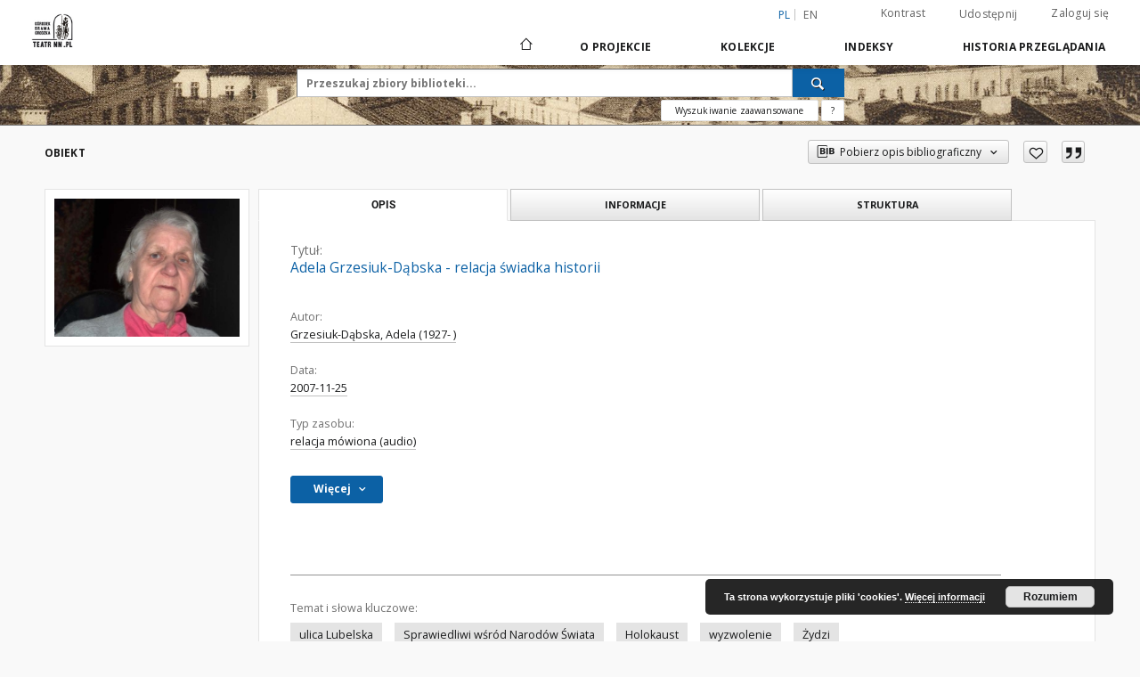

--- FILE ---
content_type: text/html;charset=utf-8
request_url: https://biblioteka.teatrnn.pl/dlibra/dlibra/publication?id=38552&from=&dirids=198&tab=1&lp=1&QI=
body_size: 139391
content:
<!doctype html>
<html lang="pl">
	<head>
		<script src="https://biblioteka.teatrnn.pl/style/dlibra/default/js/script-jquery.min.js"></script>

		


<meta charset="utf-8">
<meta http-equiv="X-UA-Compatible" content="IE=edge">
<meta name="viewport" content="width=device-width, initial-scale=1">


<title>Adela Grzesiuk-Dąbska - relacja świadka historii - Biblioteka Multimedialna Teatrnn.pl</title>
<meta name="Description" content="Relacja mówiona zarejestrowana w ramach Programu Historia Mówiona realizowanego w Ośrodku "Brama Grodzka - Teatr NN" (www.historiamowiona.teatrnn.pl). Wyraża ona wyłącznie subiektywne wspomnienia i poglądy świadka historii, które nie mogą być utożsamiane z oficjalnym stanowiskiem Ośrodka." />

<meta property="og:url"                content="https://biblioteka.teatrnn.pl/dlibra/publication/38552?id=38552&from=&dirids=198&tab=1&lp=1&QI=" />
<meta property="og:type"               content="Object" />
<meta property="og:title"              content="Adela Grzesiuk-Dąbska - relacja świadka historii - Biblioteka Multimedialna Teatrnn.pl" />
<meta property="og:description"        content="Relacja mówiona zarejestrowana w ramach Programu Historia Mówiona realizowanego w Ośrodku "Brama Grodzka - Teatr NN" (www.historiamowiona.teatrnn.pl). Wyraża ona wyłącznie subiektywne wspomnienia i poglądy świadka historii, które nie mogą być utożsamiane z oficjalnym stanowiskiem Ośrodka." />
<meta property="og:image"              content="https://biblioteka.teatrnn.pl/image/publication/thumbnail:docmetadata/38552" />

<link rel="icon" type="image/png" href="https://biblioteka.teatrnn.pl/style/common/img/icons/favicon.png" sizes="16x16" media="(prefers-color-scheme: light)"> 
<link rel="icon" type="image/png" href="https://biblioteka.teatrnn.pl/style/common/img/icons/favicon-dark.png" sizes="16x16" media="(prefers-color-scheme: dark)"> 
<link rel="apple-touch-icon" href="https://biblioteka.teatrnn.pl/style/common/img/icons/apple-touch-icon.png">

<link rel="canonical" href="https://biblioteka.teatrnn.pl/dlibra/publication/38552?language=pl" />

<link rel="stylesheet" href="https://biblioteka.teatrnn.pl/style/dlibra/default/css/libs.css?20210806092144">
<link rel="stylesheet" href="https://biblioteka.teatrnn.pl/style/dlibra/default/css/main.css?20210806092144">
<link rel="stylesheet" href="https://biblioteka.teatrnn.pl/style/dlibra/default/css/colors.css?20210806092144">
<link rel="stylesheet" href="https://biblioteka.teatrnn.pl/style/dlibra/default/css/custom.css?20210806092144">


	    <link rel="search"  type="application/opensearchdescription+xml" href="https://biblioteka.teatrnn.pl/TNN_pl.xml"  title="TNN" />

										<link rel="meta" type="application/rdf+xml" href="https://biblioteka.teatrnn.pl/dlibra/rdf.xml?type=p&amp;id=38552"/>
	
	<link rel="schema.DC" href="http://purl.org/dc/elements/1.1/" />
	<!--type is "document" for import all tags into zotero-->
	<meta name="DC.type" content="document" />
	<meta name="DC.identifier" content="https://biblioteka.teatrnn.pl/publication/38552" />
	
						<meta name="DC.coverage" content="Polska -- Chełm -- 1918-1939" />
					<meta name="DC.coverage" content="Polska -- Chełm -- 1939-1944" />
					<meta name="DC.coverage" content="Polska -- Chełm -- 1944-1989" />
								<meta name="DC.date" content="2007-11-25" />
											<meta name="DC.creator" content="Grzesiuk-Dąbska, Adela (1927- )" />
								<meta name="DC.contributor" content="Czajkowski, Tomasz. Rozm." />
					<meta name="DC.contributor" content="Grzyb, Jarosław. Transkr." />
								<meta name="DC.subject" content="ulica Lubelska" />
					<meta name="DC.subject" content="Sprawiedliwi wśr&oacute;d Narod&oacute;w Świata" />
					<meta name="DC.subject" content="Holokaust" />
					<meta name="DC.subject" content="wyzwolenie" />
					<meta name="DC.subject" content="Żydzi" />
					<meta name="DC.subject" content="Żydzi w Chełmie w okresie okupacji hitlerowskiej" />
					<meta name="DC.subject" content="projekt Światła w Ciemności - Sprawiedliwi wśr&oacute;d Narod&oacute;w Świata" />
					<meta name="DC.subject" content="1944" />
					<meta name="DC.subject" content="Aniela" />
					<meta name="DC.subject" content="Chełm" />
					<meta name="DC.subject" content="dwudziestolecie międzywojenne" />
					<meta name="DC.subject" content="Feliks" />
					<meta name="DC.subject" content="Gipsz" />
					<meta name="DC.subject" content="Gipsz Rachela" />
					<meta name="DC.subject" content="Grzesiuk Adela" />
					<meta name="DC.subject" content="Grzesiuk Aniela" />
					<meta name="DC.subject" content="Grzesiuk Feliks" />
					<meta name="DC.subject" content="II wojna światowa" />
					<meta name="DC.subject" content="kryj&oacute;wka" />
					<meta name="DC.subject" content="maca" />
					<meta name="DC.subject" content="medal" />
								<meta name="DC.rights" content="Copyright &copy; Ośrodek &quot;Brama Grodzka - Teatr NN&quot;" />
								<meta name="DC.publisher" content="Ośrodek &quot;Brama Grodzka - Teatr NN&quot;" />
								<meta name="DC.description" content="Relacja m&oacute;wiona zarejestrowana w ramach Programu Historia M&oacute;wiona realizowanego w Ośrodku &quot;Brama Grodzka - Teatr NN&quot; (www.historiamowiona.teatrnn.pl). Wyraża ona wyłącznie subiektywne wspomnienia i poglądy świadka historii, kt&oacute;re nie mogą być utożsamiane z oficjalnym stanowiskiem Ośrodka." />
								<meta name="DC.language" content="pol" />
								<meta name="DC.issued" content="2007-11-25" />
								<meta name="DC.type" content="relacja m&oacute;wiona (audio)" />
								<meta name="DC.title" content="Adela Grzesiuk-Dąbska - relacja świadka historii" />
						
										<meta name="citation_title" content="Adela Grzesiuk-Dąbska - relacja świadka historii" />
				<meta name="citation_author" content="Grzesiuk-Dąbska, Adela (1927- )" />
						
							
<!-- Google tag (gtag.js) -->
<script async src="https://www.googletagmanager.com/gtag/js?id=G-QYBYLXB35C"></script>
<script>
  window.dataLayer = window.dataLayer || [];
  function gtag(){dataLayer.push(arguments);}
  gtag('js', new Date());

  gtag('config', 'G-QYBYLXB35C');
</script>

			
				</head>

	<body class="">

		
		<div class="container--main">

			<header class="header--main" tabindex="-1">

  <ul class="skip-links list-unstyled">
    <li><a href="#navigationTop" class="inner" tabindex="0">Przejdź do menu głównego</a></li>
        <li><a href="#search-form" class="inner" tabindex="0">Przejdź do wyszukiwarki</a></li>
        <li><a href="#main-content" class="inner" tabindex="0">Przejdź do treści</a></li>
    <li><a href="#footer" tabindex="0">Przejdź do stopki</a></li>
  </ul>

      
            
  
  <div class="container--full">
    <nav class="header--top" id="navigationTop">
      <button class="header__menu-toggle navbar-toggle collapsed visible-xs visible-sm" type="button" data-toggle="collapse" data-target="#navbar-collapse" aria-expanded="false" aria-label="Menu">
        <span class="dlibra-icon-menu"></span>
      </button>
      <ul class="header__list hidden-sm hidden-xs">
									      <li class="header__list-item header__list-item--languages hidden-xs hidden-sm">
      <a class="header__list__link header__list__link--language active" href="/" aria-label="polski">
          pl
      </a>
                        <a class="header__list__link header__list__link--language" href="https://biblioteka.teatrnn.pl/dlibra/publication/38552?id=38552&from=&dirids=198&tab=1&lp=1&QI=&language=en" aria-label="English">en</a>
                                </li>
      <li class="header__languages-item visible-xs visible-sm">
              <a href="https://biblioteka.teatrnn.pl/dlibra/publication/38552?id=38552&from=&dirids=198&tab=1&lp=1&QI=&language=en" class="header__languages__link ">en</a>
              <a href="https://biblioteka.teatrnn.pl/dlibra/publication/38552?id=38552&from=&dirids=198&tab=1&lp=1&QI=&language=pl" class="header__languages__link active">pl</a>
          </li>
  
				        <li class="header__list-item">
          <button class="header__list__link contrast__link" data-contrast="false">
            <span class="dlibra-icon-contrast"></span>
            Kontrast
          </button>
        </li>

        <li class="header__list-item">
          <div class="a2a--header">
            <div class="a2a_kit a2a_kit_size_32 a2a_default_style" data-a2a-url="https://biblioteka.teatrnn.pl/dlibra/publication/38552?id=38552&from=&dirids=198&tab=1&lp=1&QI=&language=pl">
              <a class="a2a_dd header__list__link" href="https://www.addtoany.com/share">Udostępnij</a>
            </div>
            <script>
               var a2a_config = a2a_config || {};
               a2a_config.onclick = 1;
               a2a_config.locale = "pl";
               a2a_config.color_main = "D7E5ED";
               a2a_config.color_border = "9D9D9D";
               a2a_config.color_link_text = "333333";
               a2a_config.color_link_text_hover = "333333";
               a2a_config.color_bg = "d9d9d9";
               a2a_config.icon_color = "#767676";
							 a2a_config.num_services = 6;
							 a2a_config.prioritize = ["facebook", "wykop", "twitter", "pinterest", "email", "gmail"];
            </script>
            <script async src="//static.addtoany.com/menu/page.js"></script>
          </div>
        </li>
        <li class="header__list-item">
                      <a href="https://biblioteka.teatrnn.pl/dlibra/login?refUrl=aHR0cHM6Ly9iaWJsaW90ZWthLnRlYXRybm4ucGwvZGxpYnJhL3B1YmxpY2F0aW9uLzM4NTUyP2lkPTM4NTUyJmZyb209JmRpcmlkcz0xOTgmdGFiPTEmbHA9MSZRST0" class="header__list__link" >
              Zaloguj się
            </a>
                  </li>
      </ul>
    </nav>
  </div>
  <div class="navbar menu--desktop" role="navigation">
    <div class="container--full">
      <div class="menu__header">
        <a class="menu__logo" href="https://biblioteka.teatrnn.pl" tabindex="0">
          <img src="https://biblioteka.teatrnn.pl/style/dlibra/default/img/custom-images/logo.png
" title="Biblioteka Multimedialna Teatrnn.pl" alt="Biblioteka Multimedialna Teatrnn.pl"/>
        </a>
      </div>
      <div class="menu__collapse js-menu" id="navbar-collapse">
					<div class="menu__back__container visible-xs visible-sm js-back-container">
					</div>
          <button class="header__menu-toggle--inner navbar-toggle collapsed visible-xs visible-sm js-close" type="button" data-toggle="collapse" data-target="#navbar-collapse" aria-expanded="false" aria-label="Zamknij menu"></button>
          <ul class="header__languages visible-xs visible-sm">
                                <li class="header__list-item header__list-item--languages hidden-xs hidden-sm">
      <a class="header__list__link header__list__link--language active" href="/" aria-label="polski">
          pl
      </a>
                        <a class="header__list__link header__list__link--language" href="https://biblioteka.teatrnn.pl/dlibra/publication/38552?id=38552&from=&dirids=198&tab=1&lp=1&QI=&language=en" aria-label="English">en</a>
                                </li>
      <li class="header__languages-item visible-xs visible-sm">
              <a href="https://biblioteka.teatrnn.pl/dlibra/publication/38552?id=38552&from=&dirids=198&tab=1&lp=1&QI=&language=en" class="header__languages__link ">en</a>
              <a href="https://biblioteka.teatrnn.pl/dlibra/publication/38552?id=38552&from=&dirids=198&tab=1&lp=1&QI=&language=pl" class="header__languages__link active">pl</a>
          </li>
  
                      </ul>
          <div class="header__user visible-xs visible-sm">
                          <a href="https://biblioteka.teatrnn.pl/dlibra/login" class="header__user__link pull-left">
                Zaloguj się
              </a>
							<a href="" class="header__user__link contrast__link" data-contrast="false">
								<span class="dlibra-icon-contrast"></span>
								Kontrast
							</a>
              <div class="a2a--header header__user__a2a">
		            <div class="a2a_kit a2a_kit_size_32 a2a_default_style">
		              <a class="a2a_dd header__user__link" href="https://www.addtoany.com/share">Udostępnij</a>
		            </div>
		            <script>
		               var a2a_config = a2a_config || {};
		               a2a_config.onclick = 1;
		               a2a_config.locale = "pl";
									 a2a_config.num_services = 6;
									 a2a_config.prioritize = ["facebook", "wykop", "twitter", "pinterest", "email", "gmail"];
		            </script>
		            <script async src="//static.addtoany.com/menu/page.js"></script>
		          </div>
                      </div>
          <button class="menu__back hidden js-back">
            <span class="dlibra-icon-chevron-left"></span>
            Powrót
          </button>
          <ul class="menu__nav nav">
            <li class=" hidden-xs hidden-sm">
                            <a href="https://biblioteka.teatrnn.pl" class="home" aria-label="Strona główna">
                <span class="dlibra-icon-home"></span>
              </a>
            </li>
                           	
						<li>
				<a href="#" class="dropdown-toggle hidden-xs hidden-sm js-section-text" data-toggle="dropdown" data-js-section>
					O Projekcie
				</a>
				<a href="#" class="dropdown-toggle visible-xs visible-sm js-section-text" data-toggle="dropdown" data-js-section tabindex="-1">
					O Projekcie
				</a>
								<button class="dlibra-icon-chevron-right visible-xs visible-sm dropdown-toggle dropdown-icon" title="Rozwiń/zwiń listę obiektów" aria-label="Rozwiń/zwiń listę obiektów"></button>
					<ul class="dropdown-menu pull-right">

		<li class="visible-xs header__current js-current">
			<span class="dlibra-icon-chevron-right"></span>
		</li>
									<li>
										<a href="https://biblioteka.teatrnn.pl/dlibra/text?id=example-page" class="menu__nav--no-dropdown">
							O Bibliotece Multimedialnej TNN
									</a>
				</li>
												<li>
										<a href="https://biblioteka.teatrnn.pl/dlibra/text?id=default" class="menu__nav--no-dropdown">
							Prywatność
									</a>
				</li>
						</ul>
				</li>
			



                           
  <li class="">
    <a href="#" class="dropdown-toggle hidden-xs hidden-sm js-section-text" data-toggle="dropdown"  data-js-section>
      Kolekcje
    </a>
    <a href="#" class="dropdown-toggle visible-xs visible-sm js-section-text" data-toggle="dropdown"  data-js-section tabindex="-1">
      Kolekcje
    </a>
	    <button class="dlibra-icon-chevron-right visible-xs visible-sm dropdown-toggle dropdown-icon" title="Rozwiń/zwiń listę obiektów" aria-label="Rozwiń/zwiń listę obiektów"></button>
    <ul class="dropdown-menu pull-right">
      <li class="visible-xs visible-sm header__current js-current">
        <span class="dlibra-icon-chevron-right"></span>
      </li>
            	
            	<li>
				<button class="dlibra-icon-circle-plus hidden-xs hidden-sm dropdown-toggle dropdown-icon" title="Rozwiń/zwiń listę obiektów" aria-label="Rozwiń/zwiń listę obiektów">
		</button><a href="https://biblioteka.teatrnn.pl/dlibra/collectiondescription/7" class="js-section-text">
			Biblioteka
		</a>
		<button class="dlibra-icon-chevron-right visible-xs visible-sm dropdown-toggle dropdown-icon" title="Rozwiń/zwiń listę obiektów" aria-label="Rozwiń/zwiń listę obiektów"></button>
		<ul class="dropdown-menu">
			<li class="visible-xs visible-sm header__current js-current">
				<span class="dlibra-icon-chevron-right"></span>
			</li>
							<li>
				<a href="https://biblioteka.teatrnn.pl/dlibra/collectiondescription/221" class="menu__nav--no-dropdown">
			Teksty o edukacji i animacji
		</a>
	</li>
							<li>
				<a href="https://biblioteka.teatrnn.pl/dlibra/collectiondescription/278" class="menu__nav--no-dropdown">
			Kalendarium Ośrodka "Brama Grodzka - Teatr NN"
		</a>
	</li>
							<li>
				<button class="dlibra-icon-circle-plus hidden-xs hidden-sm dropdown-toggle dropdown-icon" title="Rozwiń/zwiń listę obiektów" aria-label="Rozwiń/zwiń listę obiektów">
		</button><a href="https://biblioteka.teatrnn.pl/dlibra/collectiondescription/317" class="js-section-text">
			Czasopisma
		</a>
		<button class="dlibra-icon-chevron-right visible-xs visible-sm dropdown-toggle dropdown-icon" title="Rozwiń/zwiń listę obiektów" aria-label="Rozwiń/zwiń listę obiektów"></button>
		<ul class="dropdown-menu">
			<li class="visible-xs visible-sm header__current js-current">
				<span class="dlibra-icon-chevron-right"></span>
			</li>
							<li>
				<a href="https://biblioteka.teatrnn.pl/dlibra/collectiondescription/318" class="menu__nav--no-dropdown">
			Kamena
		</a>
	</li>
							<li>
				<a href="https://biblioteka.teatrnn.pl/dlibra/collectiondescription/319" class="menu__nav--no-dropdown">
			Wydane przez Teatr NN
		</a>
	</li>
							<li>
				<a href="https://biblioteka.teatrnn.pl/dlibra/collectiondescription/320" class="menu__nav--no-dropdown">
			Wydane w drugim obiegu
		</a>
	</li>
							<li>
				<a href="https://biblioteka.teatrnn.pl/dlibra/collectiondescription/321" class="menu__nav--no-dropdown">
			Wydane przed 1945 r.
		</a>
	</li>
							<li>
				<a href="https://biblioteka.teatrnn.pl/dlibra/collectiondescription/323" class="menu__nav--no-dropdown">
			Wydawnictwa pozostałe
		</a>
	</li>
							<li>
				<a href="https://biblioteka.teatrnn.pl/dlibra/collectiondescription/372" class="menu__nav--no-dropdown">
			Kol Lublin
		</a>
	</li>
							<li>
				<a href="https://biblioteka.teatrnn.pl/dlibra/collectiondescription/404" class="menu__nav--no-dropdown">
			Kurier Lubelski
		</a>
	</li>
							<li>
				<a href="https://biblioteka.teatrnn.pl/dlibra/collectiondescription/408" class="menu__nav--no-dropdown">
			Akcent
		</a>
	</li>
					</ul>
	</li>
							<li>
				<a href="https://biblioteka.teatrnn.pl/dlibra/collectiondescription/333" class="menu__nav--no-dropdown">
			Pamięć Miejsca - ulice
		</a>
	</li>
							<li>
				<a href="https://biblioteka.teatrnn.pl/dlibra/collectiondescription/438" class="menu__nav--no-dropdown">
			Wydawnictwa Ośrodka
		</a>
	</li>
					</ul>
	</li>
            	<li>
				<button class="dlibra-icon-circle-plus hidden-xs hidden-sm dropdown-toggle dropdown-icon" title="Rozwiń/zwiń listę obiektów" aria-label="Rozwiń/zwiń listę obiektów">
		</button><a href="https://biblioteka.teatrnn.pl/dlibra/collectiondescription/8" class="js-section-text">
			Filmoteka
		</a>
		<button class="dlibra-icon-chevron-right visible-xs visible-sm dropdown-toggle dropdown-icon" title="Rozwiń/zwiń listę obiektów" aria-label="Rozwiń/zwiń listę obiektów"></button>
		<ul class="dropdown-menu">
			<li class="visible-xs visible-sm header__current js-current">
				<span class="dlibra-icon-chevron-right"></span>
			</li>
							<li>
				<a href="https://biblioteka.teatrnn.pl/dlibra/collectiondescription/201" class="menu__nav--no-dropdown">
			Dokumentacja działalności Ośrodka "Brama Grodzka - Teatr NN" 
		</a>
	</li>
							<li>
				<a href="https://biblioteka.teatrnn.pl/dlibra/collectiondescription/207" class="menu__nav--no-dropdown">
			Historia Mówiona
		</a>
	</li>
							<li>
				<a href="https://biblioteka.teatrnn.pl/dlibra/collectiondescription/222" class="menu__nav--no-dropdown">
			Wywiady
		</a>
	</li>
							<li>
				<a href="https://biblioteka.teatrnn.pl/dlibra/collectiondescription/356" class="menu__nav--no-dropdown">
			Etnografia
		</a>
	</li>
							<li>
				<a href="https://biblioteka.teatrnn.pl/dlibra/collectiondescription/386" class="menu__nav--no-dropdown">
			Miniwykłady
		</a>
	</li>
							<li>
				<a href="https://biblioteka.teatrnn.pl/dlibra/collectiondescription/387" class="menu__nav--no-dropdown">
			Remiksy dokumentalne
		</a>
	</li>
							<li>
				<a href="https://biblioteka.teatrnn.pl/dlibra/collectiondescription/403" class="menu__nav--no-dropdown">
			Filmy
		</a>
	</li>
					</ul>
	</li>
            	<li>
				<button class="dlibra-icon-circle-plus hidden-xs hidden-sm dropdown-toggle dropdown-icon" title="Rozwiń/zwiń listę obiektów" aria-label="Rozwiń/zwiń listę obiektów">
		</button><a href="https://biblioteka.teatrnn.pl/dlibra/collectiondescription/6" class="js-section-text">
			Fonoteka
		</a>
		<button class="dlibra-icon-chevron-right visible-xs visible-sm dropdown-toggle dropdown-icon" title="Rozwiń/zwiń listę obiektów" aria-label="Rozwiń/zwiń listę obiektów"></button>
		<ul class="dropdown-menu">
			<li class="visible-xs visible-sm header__current js-current">
				<span class="dlibra-icon-chevron-right"></span>
			</li>
							<li>
				<a href="https://biblioteka.teatrnn.pl/dlibra/collectiondescription/393" class="menu__nav--no-dropdown">
			Audycje radiowe
		</a>
	</li>
							<li>
				<a href="https://biblioteka.teatrnn.pl/dlibra/collectiondescription/394" class="menu__nav--no-dropdown">
			Ośrodek "Brama Grodzka - Teatr NN" - dokumentacja działalności
		</a>
	</li>
							<li>
				<a href="https://biblioteka.teatrnn.pl/dlibra/collectiondescription/395" class="menu__nav--no-dropdown">
			Ośrodek "Brama Grodzka - Teatr NN" - projekty
		</a>
	</li>
							<li>
				<a href="https://biblioteka.teatrnn.pl/dlibra/collectiondescription/396" class="menu__nav--no-dropdown">
			Wywiady
		</a>
	</li>
					</ul>
	</li>
            	<li>
				<button class="dlibra-icon-circle-plus hidden-xs hidden-sm dropdown-toggle dropdown-icon" title="Rozwiń/zwiń listę obiektów" aria-label="Rozwiń/zwiń listę obiektów">
		</button><a href="https://biblioteka.teatrnn.pl/dlibra/collectiondescription/198" class="js-section-text">
			Historia Mówiona
		</a>
		<button class="dlibra-icon-chevron-right visible-xs visible-sm dropdown-toggle dropdown-icon" title="Rozwiń/zwiń listę obiektów" aria-label="Rozwiń/zwiń listę obiektów"></button>
		<ul class="dropdown-menu">
			<li class="visible-xs visible-sm header__current js-current">
				<span class="dlibra-icon-chevron-right"></span>
			</li>
							<li>
				<a href="https://biblioteka.teatrnn.pl/dlibra/collectiondescription/357" class="menu__nav--no-dropdown">
			brak daty nagrania
		</a>
	</li>
							<li>
				<a href="https://biblioteka.teatrnn.pl/dlibra/collectiondescription/358" class="menu__nav--no-dropdown">
			1969
		</a>
	</li>
							<li>
				<a href="https://biblioteka.teatrnn.pl/dlibra/collectiondescription/359" class="menu__nav--no-dropdown">
			1972
		</a>
	</li>
							<li>
				<a href="https://biblioteka.teatrnn.pl/dlibra/collectiondescription/360" class="menu__nav--no-dropdown">
			1975
		</a>
	</li>
							<li>
				<a href="https://biblioteka.teatrnn.pl/dlibra/collectiondescription/361" class="menu__nav--no-dropdown">
			1976
		</a>
	</li>
							<li>
				<a href="https://biblioteka.teatrnn.pl/dlibra/collectiondescription/362" class="menu__nav--no-dropdown">
			1977
		</a>
	</li>
							<li>
				<a href="https://biblioteka.teatrnn.pl/dlibra/collectiondescription/363" class="menu__nav--no-dropdown">
			1986
		</a>
	</li>
							<li>
				<a href="https://biblioteka.teatrnn.pl/dlibra/collectiondescription/371" class="menu__nav--no-dropdown">
			1993
		</a>
	</li>
							<li>
				<a href="https://biblioteka.teatrnn.pl/dlibra/collectiondescription/364" class="menu__nav--no-dropdown">
			1994
		</a>
	</li>
							<li>
				<a href="https://biblioteka.teatrnn.pl/dlibra/collectiondescription/365" class="menu__nav--no-dropdown">
			1995
		</a>
	</li>
							<li>
				<a href="https://biblioteka.teatrnn.pl/dlibra/collectiondescription/229" class="menu__nav--no-dropdown">
			1997
		</a>
	</li>
							<li>
				<a href="https://biblioteka.teatrnn.pl/dlibra/collectiondescription/225" class="menu__nav--no-dropdown">
			1998
		</a>
	</li>
							<li>
				<a href="https://biblioteka.teatrnn.pl/dlibra/collectiondescription/199" class="menu__nav--no-dropdown">
			1999
		</a>
	</li>
							<li>
				<a href="https://biblioteka.teatrnn.pl/dlibra/collectiondescription/223" class="menu__nav--no-dropdown">
			2000
		</a>
	</li>
							<li>
				<a href="https://biblioteka.teatrnn.pl/dlibra/collectiondescription/224" class="menu__nav--no-dropdown">
			2001
		</a>
	</li>
							<li>
				<a href="https://biblioteka.teatrnn.pl/dlibra/collectiondescription/227" class="menu__nav--no-dropdown">
			2002
		</a>
	</li>
							<li>
				<a href="https://biblioteka.teatrnn.pl/dlibra/collectiondescription/228" class="menu__nav--no-dropdown">
			2003
		</a>
	</li>
							<li>
				<a href="https://biblioteka.teatrnn.pl/dlibra/collectiondescription/230" class="menu__nav--no-dropdown">
			2004
		</a>
	</li>
							<li>
				<a href="https://biblioteka.teatrnn.pl/dlibra/collectiondescription/231" class="menu__nav--no-dropdown">
			2005
		</a>
	</li>
							<li>
				<a href="https://biblioteka.teatrnn.pl/dlibra/collectiondescription/232" class="menu__nav--no-dropdown">
			2006
		</a>
	</li>
							<li>
				<a href="https://biblioteka.teatrnn.pl/dlibra/collectiondescription/233" class="menu__nav--no-dropdown">
			2007
		</a>
	</li>
							<li>
				<a href="https://biblioteka.teatrnn.pl/dlibra/collectiondescription/234" class="menu__nav--no-dropdown">
			2008
		</a>
	</li>
							<li>
				<a href="https://biblioteka.teatrnn.pl/dlibra/collectiondescription/235" class="menu__nav--no-dropdown">
			2009
		</a>
	</li>
							<li>
				<a href="https://biblioteka.teatrnn.pl/dlibra/collectiondescription/236" class="menu__nav--no-dropdown">
			2010
		</a>
	</li>
							<li>
				<a href="https://biblioteka.teatrnn.pl/dlibra/collectiondescription/342" class="menu__nav--no-dropdown">
			2011
		</a>
	</li>
							<li>
				<a href="https://biblioteka.teatrnn.pl/dlibra/collectiondescription/366" class="menu__nav--no-dropdown">
			2012
		</a>
	</li>
							<li>
				<a href="https://biblioteka.teatrnn.pl/dlibra/collectiondescription/377" class="menu__nav--no-dropdown">
			2013
		</a>
	</li>
							<li>
				<a href="https://biblioteka.teatrnn.pl/dlibra/collectiondescription/390" class="menu__nav--no-dropdown">
			2014
		</a>
	</li>
							<li>
				<a href="https://biblioteka.teatrnn.pl/dlibra/collectiondescription/400" class="menu__nav--no-dropdown">
			2015
		</a>
	</li>
							<li>
				<a href="https://biblioteka.teatrnn.pl/dlibra/collectiondescription/407" class="menu__nav--no-dropdown">
			2016
		</a>
	</li>
							<li>
				<a href="https://biblioteka.teatrnn.pl/dlibra/collectiondescription/410" class="menu__nav--no-dropdown">
			2017
		</a>
	</li>
							<li>
				<a href="https://biblioteka.teatrnn.pl/dlibra/collectiondescription/418" class="menu__nav--no-dropdown">
			2018
		</a>
	</li>
							<li>
				<a href="https://biblioteka.teatrnn.pl/dlibra/collectiondescription/424" class="menu__nav--no-dropdown">
			2019
		</a>
	</li>
							<li>
				<a href="https://biblioteka.teatrnn.pl/dlibra/collectiondescription/425" class="menu__nav--no-dropdown">
			2020
		</a>
	</li>
							<li>
				<a href="https://biblioteka.teatrnn.pl/dlibra/collectiondescription/427" class="menu__nav--no-dropdown">
			2021
		</a>
	</li>
							<li>
				<a href="https://biblioteka.teatrnn.pl/dlibra/collectiondescription/433" class="menu__nav--no-dropdown">
			2022
		</a>
	</li>
							<li>
				<a href="https://biblioteka.teatrnn.pl/dlibra/collectiondescription/440" class="menu__nav--no-dropdown">
			2023
		</a>
	</li>
							<li>
				<a href="https://biblioteka.teatrnn.pl/dlibra/collectiondescription/442" class="menu__nav--no-dropdown">
			2024
		</a>
	</li>
							<li>
				<a href="https://biblioteka.teatrnn.pl/dlibra/collectiondescription/444" class="menu__nav--no-dropdown">
			2025
		</a>
	</li>
							<li>
				<a href="https://biblioteka.teatrnn.pl/dlibra/collectiondescription/446" class="menu__nav--no-dropdown">
			2026
		</a>
	</li>
					</ul>
	</li>
            	<li>
				<button class="dlibra-icon-circle-plus hidden-xs hidden-sm dropdown-toggle dropdown-icon" title="Rozwiń/zwiń listę obiektów" aria-label="Rozwiń/zwiń listę obiektów">
		</button><a href="https://biblioteka.teatrnn.pl/dlibra/collectiondescription/4" class="js-section-text">
			Ikonografia
		</a>
		<button class="dlibra-icon-chevron-right visible-xs visible-sm dropdown-toggle dropdown-icon" title="Rozwiń/zwiń listę obiektów" aria-label="Rozwiń/zwiń listę obiektów"></button>
		<ul class="dropdown-menu">
			<li class="visible-xs visible-sm header__current js-current">
				<span class="dlibra-icon-chevron-right"></span>
			</li>
							<li>
				<button class="dlibra-icon-circle-plus hidden-xs hidden-sm dropdown-toggle dropdown-icon" title="Rozwiń/zwiń listę obiektów" aria-label="Rozwiń/zwiń listę obiektów">
		</button><a href="https://biblioteka.teatrnn.pl/dlibra/collectiondescription/12" class="js-section-text">
			Archiwa tematyczne
		</a>
		<button class="dlibra-icon-chevron-right visible-xs visible-sm dropdown-toggle dropdown-icon" title="Rozwiń/zwiń listę obiektów" aria-label="Rozwiń/zwiń listę obiektów"></button>
		<ul class="dropdown-menu">
			<li class="visible-xs visible-sm header__current js-current">
				<span class="dlibra-icon-chevron-right"></span>
			</li>
							<li>
				<a href="https://biblioteka.teatrnn.pl/dlibra/collectiondescription/52" class="menu__nav--no-dropdown">
			Przedmioty
		</a>
	</li>
							<li>
				<a href="https://biblioteka.teatrnn.pl/dlibra/collectiondescription/57" class="menu__nav--no-dropdown">
			Archiwum Władysława Panasa
		</a>
	</li>
							<li>
				<a href="https://biblioteka.teatrnn.pl/dlibra/collectiondescription/61" class="menu__nav--no-dropdown">
			Kolekcja Symchy Wajsa
		</a>
	</li>
							<li>
				<a href="https://biblioteka.teatrnn.pl/dlibra/collectiondescription/73" class="menu__nav--no-dropdown">
			Archiwum Grupy Zamek
		</a>
	</li>
							<li>
				<a href="https://biblioteka.teatrnn.pl/dlibra/collectiondescription/74" class="menu__nav--no-dropdown">
			Archiwum Józefa Łobodowskiego
		</a>
	</li>
							<li>
				<a href="https://biblioteka.teatrnn.pl/dlibra/collectiondescription/88" class="menu__nav--no-dropdown">
			Archiwum Hartwigów
		</a>
	</li>
							<li>
				<a href="https://biblioteka.teatrnn.pl/dlibra/collectiondescription/92" class="menu__nav--no-dropdown">
			Archiwum Mirosława Dereckiego
		</a>
	</li>
							<li>
				<a href="https://biblioteka.teatrnn.pl/dlibra/collectiondescription/98" class="menu__nav--no-dropdown">
			Archiwum Anny Langfus
		</a>
	</li>
							<li>
				<a href="https://biblioteka.teatrnn.pl/dlibra/collectiondescription/100" class="menu__nav--no-dropdown">
			Archiwum Józefa Czechowicza
		</a>
	</li>
							<li>
				<a href="https://biblioteka.teatrnn.pl/dlibra/collectiondescription/101" class="menu__nav--no-dropdown">
			Archiwum Inspekcji Budowlanej
		</a>
	</li>
							<li>
				<a href="https://biblioteka.teatrnn.pl/dlibra/collectiondescription/102" class="menu__nav--no-dropdown">
			Sprawiedliwi wśród Narodów Świata
		</a>
	</li>
							<li>
				<a href="https://biblioteka.teatrnn.pl/dlibra/collectiondescription/105" class="menu__nav--no-dropdown">
			Archiwum Edwarda Stachury
		</a>
	</li>
							<li>
				<a href="https://biblioteka.teatrnn.pl/dlibra/collectiondescription/122" class="menu__nav--no-dropdown">
			Archiwum Oskara Hansena
		</a>
	</li>
							<li>
				<a href="https://biblioteka.teatrnn.pl/dlibra/collectiondescription/133" class="menu__nav--no-dropdown">
			Archiwum rodziny Żytomirskich - fotografie, dokumenty
		</a>
	</li>
							<li>
				<a href="https://biblioteka.teatrnn.pl/dlibra/collectiondescription/146" class="menu__nav--no-dropdown">
			Archiwum Tadeusza Kłaka
		</a>
	</li>
							<li>
				<a href="https://biblioteka.teatrnn.pl/dlibra/collectiondescription/177" class="menu__nav--no-dropdown">
			Ludzie
		</a>
	</li>
							<li>
				<a href="https://biblioteka.teatrnn.pl/dlibra/collectiondescription/190" class="menu__nav--no-dropdown">
			Archiwum Wandy Brzyskiej
		</a>
	</li>
							<li>
				<a href="https://biblioteka.teatrnn.pl/dlibra/collectiondescription/191" class="menu__nav--no-dropdown">
			Archiwum prof. Hołody
		</a>
	</li>
							<li>
				<a href="https://biblioteka.teatrnn.pl/dlibra/collectiondescription/192" class="menu__nav--no-dropdown">
			Archiwum Ludwika Flecka
		</a>
	</li>
							<li>
				<a href="https://biblioteka.teatrnn.pl/dlibra/collectiondescription/272" class="menu__nav--no-dropdown">
			Archiwum Janusza Krupskiego
		</a>
	</li>
							<li>
				<a href="https://biblioteka.teatrnn.pl/dlibra/collectiondescription/299" class="menu__nav--no-dropdown">
			Archiwum Tadeusza Mysłowskiego
		</a>
	</li>
							<li>
				<a href="https://biblioteka.teatrnn.pl/dlibra/collectiondescription/306" class="menu__nav--no-dropdown">
			Archiwum Elżbiety Blewońskiej
		</a>
	</li>
							<li>
				<a href="https://biblioteka.teatrnn.pl/dlibra/collectiondescription/314" class="menu__nav--no-dropdown">
			Książka i Druk
		</a>
	</li>
							<li>
				<a href="https://biblioteka.teatrnn.pl/dlibra/collectiondescription/338" class="menu__nav--no-dropdown">
			Archiwum projektów Bolesława Stelmacha
		</a>
	</li>
							<li>
				<a href="https://biblioteka.teatrnn.pl/dlibra/collectiondescription/375" class="menu__nav--no-dropdown">
			Archiwum Krystyny Modrzewskiej
		</a>
	</li>
							<li>
				<a href="https://biblioteka.teatrnn.pl/dlibra/collectiondescription/405" class="menu__nav--no-dropdown">
			Archiwum Kuriera Lubelskiego
		</a>
	</li>
							<li>
				<a href="https://biblioteka.teatrnn.pl/dlibra/collectiondescription/441" class="menu__nav--no-dropdown">
			Archiwum Jana Mangusiewicza
		</a>
	</li>
					</ul>
	</li>
							<li>
				<button class="dlibra-icon-circle-plus hidden-xs hidden-sm dropdown-toggle dropdown-icon" title="Rozwiń/zwiń listę obiektów" aria-label="Rozwiń/zwiń listę obiektów">
		</button><a href="https://biblioteka.teatrnn.pl/dlibra/collectiondescription/13" class="js-section-text">
			Dokumenty
		</a>
		<button class="dlibra-icon-chevron-right visible-xs visible-sm dropdown-toggle dropdown-icon" title="Rozwiń/zwiń listę obiektów" aria-label="Rozwiń/zwiń listę obiektów"></button>
		<ul class="dropdown-menu">
			<li class="visible-xs visible-sm header__current js-current">
				<span class="dlibra-icon-chevron-right"></span>
			</li>
							<li>
				<a href="https://biblioteka.teatrnn.pl/dlibra/collectiondescription/123" class="menu__nav--no-dropdown">
			Listy do Henia
		</a>
	</li>
					</ul>
	</li>
							<li>
				<a href="https://biblioteka.teatrnn.pl/dlibra/collectiondescription/18" class="menu__nav--no-dropdown">
			Mapy i plany
		</a>
	</li>
							<li>
				<button class="dlibra-icon-circle-plus hidden-xs hidden-sm dropdown-toggle dropdown-icon" title="Rozwiń/zwiń listę obiektów" aria-label="Rozwiń/zwiń listę obiektów">
		</button><a href="https://biblioteka.teatrnn.pl/dlibra/collectiondescription/37" class="js-section-text">
			Lublin
		</a>
		<button class="dlibra-icon-chevron-right visible-xs visible-sm dropdown-toggle dropdown-icon" title="Rozwiń/zwiń listę obiektów" aria-label="Rozwiń/zwiń listę obiektów"></button>
		<ul class="dropdown-menu">
			<li class="visible-xs visible-sm header__current js-current">
				<span class="dlibra-icon-chevron-right"></span>
			</li>
							<li>
				<button class="dlibra-icon-circle-plus hidden-xs hidden-sm dropdown-toggle dropdown-icon" title="Rozwiń/zwiń listę obiektów" aria-label="Rozwiń/zwiń listę obiektów">
		</button><a href="https://biblioteka.teatrnn.pl/dlibra/collectiondescription/39" class="js-section-text">
			Lublin podczas wojny i okupacji (1939-1944)
		</a>
		<button class="dlibra-icon-chevron-right visible-xs visible-sm dropdown-toggle dropdown-icon" title="Rozwiń/zwiń listę obiektów" aria-label="Rozwiń/zwiń listę obiektów"></button>
		<ul class="dropdown-menu">
			<li class="visible-xs visible-sm header__current js-current">
				<span class="dlibra-icon-chevron-right"></span>
			</li>
							<li>
				<a href="https://biblioteka.teatrnn.pl/dlibra/collectiondescription/103" class="menu__nav--no-dropdown">
			Dokumentacja fotograficzna remontów Lublina z lat 30. i 40. XX wieku
		</a>
	</li>
							<li>
				<a href="https://biblioteka.teatrnn.pl/dlibra/collectiondescription/136" class="menu__nav--no-dropdown">
			Powódz 1940
		</a>
	</li>
							<li>
				<a href="https://biblioteka.teatrnn.pl/dlibra/collectiondescription/139" class="menu__nav--no-dropdown">
			Zniszczenia w Lublinie na skutek bombardowania przez Niemców 9 IX 1939r.
		</a>
	</li>
							<li>
				<a href="https://biblioteka.teatrnn.pl/dlibra/collectiondescription/140" class="menu__nav--no-dropdown">
			Kolorowe zdjęcia z lubelskiego getta
		</a>
	</li>
							<li>
				<a href="https://biblioteka.teatrnn.pl/dlibra/collectiondescription/151" class="menu__nav--no-dropdown">
			Zagłada Żydów lubelskich
		</a>
	</li>
					</ul>
	</li>
							<li>
				<button class="dlibra-icon-circle-plus hidden-xs hidden-sm dropdown-toggle dropdown-icon" title="Rozwiń/zwiń listę obiektów" aria-label="Rozwiń/zwiń listę obiektów">
		</button><a href="https://biblioteka.teatrnn.pl/dlibra/collectiondescription/40" class="js-section-text">
			Lublin w okresie PRL (1944-1989)
		</a>
		<button class="dlibra-icon-chevron-right visible-xs visible-sm dropdown-toggle dropdown-icon" title="Rozwiń/zwiń listę obiektów" aria-label="Rozwiń/zwiń listę obiektów"></button>
		<ul class="dropdown-menu">
			<li class="visible-xs visible-sm header__current js-current">
				<span class="dlibra-icon-chevron-right"></span>
			</li>
							<li>
				<a href="https://biblioteka.teatrnn.pl/dlibra/collectiondescription/66" class="menu__nav--no-dropdown">
			Fotografie Jana Trembeckiego
		</a>
	</li>
							<li>
				<a href="https://biblioteka.teatrnn.pl/dlibra/collectiondescription/67" class="menu__nav--no-dropdown">
			Fotografie Grzegorza Józefczuka
		</a>
	</li>
							<li>
				<a href="https://biblioteka.teatrnn.pl/dlibra/collectiondescription/68" class="menu__nav--no-dropdown">
			Fotografie Jerzego Marcinka
		</a>
	</li>
							<li>
				<a href="https://biblioteka.teatrnn.pl/dlibra/collectiondescription/69" class="menu__nav--no-dropdown">
			Zdjęcia z Prezydium Miejskiej Rady Narodowej
		</a>
	</li>
							<li>
				<a href="https://biblioteka.teatrnn.pl/dlibra/collectiondescription/85" class="menu__nav--no-dropdown">
			Stan wojenny
		</a>
	</li>
							<li>
				<a href="https://biblioteka.teatrnn.pl/dlibra/collectiondescription/89" class="menu__nav--no-dropdown">
			Życie artystyczne w okresie PRL
		</a>
	</li>
							<li>
				<a href="https://biblioteka.teatrnn.pl/dlibra/collectiondescription/421" class="menu__nav--no-dropdown">
			Archiwum NZS
		</a>
	</li>
					</ul>
	</li>
							<li>
				<button class="dlibra-icon-circle-plus hidden-xs hidden-sm dropdown-toggle dropdown-icon" title="Rozwiń/zwiń listę obiektów" aria-label="Rozwiń/zwiń listę obiektów">
		</button><a href="https://biblioteka.teatrnn.pl/dlibra/collectiondescription/41" class="js-section-text">
			Lublin współczesny (po 1989 roku)
		</a>
		<button class="dlibra-icon-chevron-right visible-xs visible-sm dropdown-toggle dropdown-icon" title="Rozwiń/zwiń listę obiektów" aria-label="Rozwiń/zwiń listę obiektów"></button>
		<ul class="dropdown-menu">
			<li class="visible-xs visible-sm header__current js-current">
				<span class="dlibra-icon-chevron-right"></span>
			</li>
							<li>
				<a href="https://biblioteka.teatrnn.pl/dlibra/collectiondescription/99" class="menu__nav--no-dropdown">
			Pomniki
		</a>
	</li>
							<li>
				<a href="https://biblioteka.teatrnn.pl/dlibra/collectiondescription/138" class="menu__nav--no-dropdown">
			Lubelski Plac Śmierci
		</a>
	</li>
							<li>
				<a href="https://biblioteka.teatrnn.pl/dlibra/collectiondescription/161" class="menu__nav--no-dropdown">
			Architektura Poprzemysłowa
		</a>
	</li>
					</ul>
	</li>
							<li>
				<button class="dlibra-icon-circle-plus hidden-xs hidden-sm dropdown-toggle dropdown-icon" title="Rozwiń/zwiń listę obiektów" aria-label="Rozwiń/zwiń listę obiektów">
		</button><a href="https://biblioteka.teatrnn.pl/dlibra/collectiondescription/44" class="js-section-text">
			Lublin do 1939 roku
		</a>
		<button class="dlibra-icon-chevron-right visible-xs visible-sm dropdown-toggle dropdown-icon" title="Rozwiń/zwiń listę obiektów" aria-label="Rozwiń/zwiń listę obiektów"></button>
		<ul class="dropdown-menu">
			<li class="visible-xs visible-sm header__current js-current">
				<span class="dlibra-icon-chevron-right"></span>
			</li>
							<li>
				<a href="https://biblioteka.teatrnn.pl/dlibra/collectiondescription/58" class="menu__nav--no-dropdown">
			Fotografie Stanisława Magierskiego
		</a>
	</li>
							<li>
				<a href="https://biblioteka.teatrnn.pl/dlibra/collectiondescription/59" class="menu__nav--no-dropdown">
			Fotografie Józefa Czechowicza
		</a>
	</li>
							<li>
				<a href="https://biblioteka.teatrnn.pl/dlibra/collectiondescription/60" class="menu__nav--no-dropdown">
			Panoramy Lublina
		</a>
	</li>
							<li>
				<a href="https://biblioteka.teatrnn.pl/dlibra/collectiondescription/62" class="menu__nav--no-dropdown">
			Fotografie Stefana Kiełszni
		</a>
	</li>
							<li>
				<a href="https://biblioteka.teatrnn.pl/dlibra/collectiondescription/132" class="menu__nav--no-dropdown">
			Zdjęcia z robót konserwatorskich Starego Miasta prowadzonych przez Wydział Budownictwa Zarządu Miasta w latach 1938 - 1939
		</a>
	</li>
							<li>
				<a href="https://biblioteka.teatrnn.pl/dlibra/collectiondescription/149" class="menu__nav--no-dropdown">
			Roboty Publiczne prowadzone przez Zarząd Miasta Lublin a finansowane przez Fundusz Pracy 1937-38
		</a>
	</li>
							<li>
				<a href="https://biblioteka.teatrnn.pl/dlibra/collectiondescription/415" class="menu__nav--no-dropdown">
			Fotografie Edwarda Hartwiga
		</a>
	</li>
					</ul>
	</li>
							<li>
				<a href="https://biblioteka.teatrnn.pl/dlibra/collectiondescription/417" class="menu__nav--no-dropdown">
			Rynek 4. Kolekcja szkalnych negatywów
		</a>
	</li>
					</ul>
	</li>
							<li>
				<button class="dlibra-icon-circle-plus hidden-xs hidden-sm dropdown-toggle dropdown-icon" title="Rozwiń/zwiń listę obiektów" aria-label="Rozwiń/zwiń listę obiektów">
		</button><a href="https://biblioteka.teatrnn.pl/dlibra/collectiondescription/45" class="js-section-text">
			Lubelszczyzna
		</a>
		<button class="dlibra-icon-chevron-right visible-xs visible-sm dropdown-toggle dropdown-icon" title="Rozwiń/zwiń listę obiektów" aria-label="Rozwiń/zwiń listę obiektów"></button>
		<ul class="dropdown-menu">
			<li class="visible-xs visible-sm header__current js-current">
				<span class="dlibra-icon-chevron-right"></span>
			</li>
							<li>
				<a href="https://biblioteka.teatrnn.pl/dlibra/collectiondescription/75" class="menu__nav--no-dropdown">
			Hrubieszów przed 1939
		</a>
	</li>
							<li>
				<a href="https://biblioteka.teatrnn.pl/dlibra/collectiondescription/76" class="menu__nav--no-dropdown">
			Janowiec przed 1939
		</a>
	</li>
							<li>
				<a href="https://biblioteka.teatrnn.pl/dlibra/collectiondescription/77" class="menu__nav--no-dropdown">
			Tomaszów Lubelski przed 1939
		</a>
	</li>
							<li>
				<a href="https://biblioteka.teatrnn.pl/dlibra/collectiondescription/78" class="menu__nav--no-dropdown">
			Wojsławice przed 1939
		</a>
	</li>
							<li>
				<a href="https://biblioteka.teatrnn.pl/dlibra/collectiondescription/79" class="menu__nav--no-dropdown">
			Rejowiec przed 1939
		</a>
	</li>
							<li>
				<a href="https://biblioteka.teatrnn.pl/dlibra/collectiondescription/80" class="menu__nav--no-dropdown">
			Grabowiec przed 1939
		</a>
	</li>
							<li>
				<a href="https://biblioteka.teatrnn.pl/dlibra/collectiondescription/81" class="menu__nav--no-dropdown">
			Zamość przed 1939
		</a>
	</li>
							<li>
				<a href="https://biblioteka.teatrnn.pl/dlibra/collectiondescription/82" class="menu__nav--no-dropdown">
			Wohyń przed 1939 
		</a>
	</li>
							<li>
				<a href="https://biblioteka.teatrnn.pl/dlibra/collectiondescription/83" class="menu__nav--no-dropdown">
			Kurów przed 1939
		</a>
	</li>
							<li>
				<a href="https://biblioteka.teatrnn.pl/dlibra/collectiondescription/86" class="menu__nav--no-dropdown">
			Bełżyce przed 1939
		</a>
	</li>
							<li>
				<a href="https://biblioteka.teatrnn.pl/dlibra/collectiondescription/124" class="menu__nav--no-dropdown">
			Cmentarze
		</a>
	</li>
							<li>
				<a href="https://biblioteka.teatrnn.pl/dlibra/collectiondescription/141" class="menu__nav--no-dropdown">
			Lubelszczyzna podczas wojny i okupacji
		</a>
	</li>
							<li>
				<button class="dlibra-icon-circle-plus hidden-xs hidden-sm dropdown-toggle dropdown-icon" title="Rozwiń/zwiń listę obiektów" aria-label="Rozwiń/zwiń listę obiektów">
		</button><a href="https://biblioteka.teatrnn.pl/dlibra/collectiondescription/170" class="js-section-text">
			Lubelszczyzna wspólczesna (po 1989 roku)
		</a>
		<button class="dlibra-icon-chevron-right visible-xs visible-sm dropdown-toggle dropdown-icon" title="Rozwiń/zwiń listę obiektów" aria-label="Rozwiń/zwiń listę obiektów"></button>
		<ul class="dropdown-menu">
			<li class="visible-xs visible-sm header__current js-current">
				<span class="dlibra-icon-chevron-right"></span>
			</li>
							<li>
				<a href="https://biblioteka.teatrnn.pl/dlibra/collectiondescription/186" class="menu__nav--no-dropdown">
			Bychawa - zdjęcia współczesne
		</a>
	</li>
							<li>
				<a href="https://biblioteka.teatrnn.pl/dlibra/collectiondescription/187" class="menu__nav--no-dropdown">
			Tyszowce - zdjęcia współczesne
		</a>
	</li>
					</ul>
	</li>
							<li>
				<a href="https://biblioteka.teatrnn.pl/dlibra/collectiondescription/171" class="menu__nav--no-dropdown">
			Goraj przed 1939
		</a>
	</li>
							<li>
				<a href="https://biblioteka.teatrnn.pl/dlibra/collectiondescription/172" class="menu__nav--no-dropdown">
			Lubelszczyzna w okresie PRL (1944-1989)
		</a>
	</li>
							<li>
				<a href="https://biblioteka.teatrnn.pl/dlibra/collectiondescription/174" class="menu__nav--no-dropdown">
			Józefów Biłgorajski do 1939 roku
		</a>
	</li>
							<li>
				<a href="https://biblioteka.teatrnn.pl/dlibra/collectiondescription/175" class="menu__nav--no-dropdown">
			Turobin przed 1939 rokiem
		</a>
	</li>
							<li>
				<a href="https://biblioteka.teatrnn.pl/dlibra/collectiondescription/176" class="menu__nav--no-dropdown">
			Janów Lubelski przed 1939 rokiem
		</a>
	</li>
							<li>
				<a href="https://biblioteka.teatrnn.pl/dlibra/collectiondescription/188" class="menu__nav--no-dropdown">
			Tyszowce przed 1939
		</a>
	</li>
							<li>
				<a href="https://biblioteka.teatrnn.pl/dlibra/collectiondescription/189" class="menu__nav--no-dropdown">
			Bychawa przed 1939
		</a>
	</li>
							<li>
				<a href="https://biblioteka.teatrnn.pl/dlibra/collectiondescription/368" class="menu__nav--no-dropdown">
			Lubelszczyzna przed 1939
		</a>
	</li>
					</ul>
	</li>
							<li>
				<button class="dlibra-icon-circle-plus hidden-xs hidden-sm dropdown-toggle dropdown-icon" title="Rozwiń/zwiń listę obiektów" aria-label="Rozwiń/zwiń listę obiektów">
		</button><a href="https://biblioteka.teatrnn.pl/dlibra/collectiondescription/51" class="js-section-text">
			Ośrodek "Brama Grodzka - Teatr NN" - dokumentacja działalności
		</a>
		<button class="dlibra-icon-chevron-right visible-xs visible-sm dropdown-toggle dropdown-icon" title="Rozwiń/zwiń listę obiektów" aria-label="Rozwiń/zwiń listę obiektów"></button>
		<ul class="dropdown-menu">
			<li class="visible-xs visible-sm header__current js-current">
				<span class="dlibra-icon-chevron-right"></span>
			</li>
							<li>
				<a href="https://biblioteka.teatrnn.pl/dlibra/collectiondescription/284" class="menu__nav--no-dropdown">
			1990
		</a>
	</li>
							<li>
				<a href="https://biblioteka.teatrnn.pl/dlibra/collectiondescription/283" class="menu__nav--no-dropdown">
			1991
		</a>
	</li>
							<li>
				<a href="https://biblioteka.teatrnn.pl/dlibra/collectiondescription/282" class="menu__nav--no-dropdown">
			1992
		</a>
	</li>
							<li>
				<a href="https://biblioteka.teatrnn.pl/dlibra/collectiondescription/281" class="menu__nav--no-dropdown">
			1993
		</a>
	</li>
							<li>
				<a href="https://biblioteka.teatrnn.pl/dlibra/collectiondescription/280" class="menu__nav--no-dropdown">
			1994
		</a>
	</li>
							<li>
				<a href="https://biblioteka.teatrnn.pl/dlibra/collectiondescription/279" class="menu__nav--no-dropdown">
			1995
		</a>
	</li>
							<li>
				<a href="https://biblioteka.teatrnn.pl/dlibra/collectiondescription/271" class="menu__nav--no-dropdown">
			1996
		</a>
	</li>
							<li>
				<a href="https://biblioteka.teatrnn.pl/dlibra/collectiondescription/270" class="menu__nav--no-dropdown">
			1997
		</a>
	</li>
							<li>
				<a href="https://biblioteka.teatrnn.pl/dlibra/collectiondescription/269" class="menu__nav--no-dropdown">
			1998
		</a>
	</li>
							<li>
				<a href="https://biblioteka.teatrnn.pl/dlibra/collectiondescription/268" class="menu__nav--no-dropdown">
			1999
		</a>
	</li>
							<li>
				<button class="dlibra-icon-circle-plus hidden-xs hidden-sm dropdown-toggle dropdown-icon" title="Rozwiń/zwiń listę obiektów" aria-label="Rozwiń/zwiń listę obiektów">
		</button><a href="https://biblioteka.teatrnn.pl/dlibra/collectiondescription/164" class="js-section-text">
			2000
		</a>
		<button class="dlibra-icon-chevron-right visible-xs visible-sm dropdown-toggle dropdown-icon" title="Rozwiń/zwiń listę obiektów" aria-label="Rozwiń/zwiń listę obiektów"></button>
		<ul class="dropdown-menu">
			<li class="visible-xs visible-sm header__current js-current">
				<span class="dlibra-icon-chevron-right"></span>
			</li>
							<li>
				<a href="https://biblioteka.teatrnn.pl/dlibra/collectiondescription/165" class="menu__nav--no-dropdown">
			Wizyta prof. Jerzego Kłoczowskiego w Ośrodku "Brama Grodzka - Teatr NN"
		</a>
	</li>
							<li>
				<a href="https://biblioteka.teatrnn.pl/dlibra/collectiondescription/285" class="menu__nav--no-dropdown">
			Misterium Pamięci "Dzień Pięciu Modlitw"
		</a>
	</li>
							<li>
				<a href="https://biblioteka.teatrnn.pl/dlibra/collectiondescription/286" class="menu__nav--no-dropdown">
			Misterium Pamięci "Jedna Ziemia - Dwie Świątynie"
		</a>
	</li>
					</ul>
	</li>
							<li>
				<button class="dlibra-icon-circle-plus hidden-xs hidden-sm dropdown-toggle dropdown-icon" title="Rozwiń/zwiń listę obiektów" aria-label="Rozwiń/zwiń listę obiektów">
		</button><a href="https://biblioteka.teatrnn.pl/dlibra/collectiondescription/193" class="js-section-text">
			2001
		</a>
		<button class="dlibra-icon-chevron-right visible-xs visible-sm dropdown-toggle dropdown-icon" title="Rozwiń/zwiń listę obiektów" aria-label="Rozwiń/zwiń listę obiektów"></button>
		<ul class="dropdown-menu">
			<li class="visible-xs visible-sm header__current js-current">
				<span class="dlibra-icon-chevron-right"></span>
			</li>
							<li>
				<a href="https://biblioteka.teatrnn.pl/dlibra/collectiondescription/194" class="menu__nav--no-dropdown">
			Festiwal Sztuki "W kręgu Bramy"
		</a>
	</li>
							<li>
				<a href="https://biblioteka.teatrnn.pl/dlibra/collectiondescription/252" class="menu__nav--no-dropdown">
			Urodziny Józefa Czechowicza
		</a>
	</li>
					</ul>
	</li>
							<li>
				<button class="dlibra-icon-circle-plus hidden-xs hidden-sm dropdown-toggle dropdown-icon" title="Rozwiń/zwiń listę obiektów" aria-label="Rozwiń/zwiń listę obiektów">
		</button><a href="https://biblioteka.teatrnn.pl/dlibra/collectiondescription/120" class="js-section-text">
			2002
		</a>
		<button class="dlibra-icon-chevron-right visible-xs visible-sm dropdown-toggle dropdown-icon" title="Rozwiń/zwiń listę obiektów" aria-label="Rozwiń/zwiń listę obiektów"></button>
		<ul class="dropdown-menu">
			<li class="visible-xs visible-sm header__current js-current">
				<span class="dlibra-icon-chevron-right"></span>
			</li>
							<li>
				<a href="https://biblioteka.teatrnn.pl/dlibra/collectiondescription/121" class="menu__nav--no-dropdown">
			Listy do Getta 2002
		</a>
	</li>
							<li>
				<a href="https://biblioteka.teatrnn.pl/dlibra/collectiondescription/127" class="menu__nav--no-dropdown">
			Projekt "Zapomniana Przeszłość - Wielokuturowe Tradycje Lubelszczyzny"
		</a>
	</li>
							<li>
				<a href="https://biblioteka.teatrnn.pl/dlibra/collectiondescription/257" class="menu__nav--no-dropdown">
			99 Urodziny Józefa Czechowicza
		</a>
	</li>
							<li>
				<a href="https://biblioteka.teatrnn.pl/dlibra/collectiondescription/287" class="menu__nav--no-dropdown">
			Misterium Pamięci "Poemat o Miejscu"
		</a>
	</li>
					</ul>
	</li>
							<li>
				<button class="dlibra-icon-circle-plus hidden-xs hidden-sm dropdown-toggle dropdown-icon" title="Rozwiń/zwiń listę obiektów" aria-label="Rozwiń/zwiń listę obiektów">
		</button><a href="https://biblioteka.teatrnn.pl/dlibra/collectiondescription/251" class="js-section-text">
			2003
		</a>
		<button class="dlibra-icon-chevron-right visible-xs visible-sm dropdown-toggle dropdown-icon" title="Rozwiń/zwiń listę obiektów" aria-label="Rozwiń/zwiń listę obiektów"></button>
		<ul class="dropdown-menu">
			<li class="visible-xs visible-sm header__current js-current">
				<span class="dlibra-icon-chevron-right"></span>
			</li>
							<li>
				<a href="https://biblioteka.teatrnn.pl/dlibra/collectiondescription/253" class="menu__nav--no-dropdown">
			100 Urodziny Józefa Czechowicza
		</a>
	</li>
					</ul>
	</li>
							<li>
				<button class="dlibra-icon-circle-plus hidden-xs hidden-sm dropdown-toggle dropdown-icon" title="Rozwiń/zwiń listę obiektów" aria-label="Rozwiń/zwiń listę obiektów">
		</button><a href="https://biblioteka.teatrnn.pl/dlibra/collectiondescription/115" class="js-section-text">
			2004
		</a>
		<button class="dlibra-icon-chevron-right visible-xs visible-sm dropdown-toggle dropdown-icon" title="Rozwiń/zwiń listę obiektów" aria-label="Rozwiń/zwiń listę obiektów"></button>
		<ul class="dropdown-menu">
			<li class="visible-xs visible-sm header__current js-current">
				<span class="dlibra-icon-chevron-right"></span>
			</li>
							<li>
				<a href="https://biblioteka.teatrnn.pl/dlibra/collectiondescription/116" class="menu__nav--no-dropdown">
			Listy do Getta 2004
		</a>
	</li>
							<li>
				<a href="https://biblioteka.teatrnn.pl/dlibra/collectiondescription/166" class="menu__nav--no-dropdown">
			Projekt "Od Unii Lubelskiej do Unii Europejskiej"
		</a>
	</li>
							<li>
				<a href="https://biblioteka.teatrnn.pl/dlibra/collectiondescription/184" class="menu__nav--no-dropdown">
			Otwarcie Zaułka Hertwigów
		</a>
	</li>
							<li>
				<a href="https://biblioteka.teatrnn.pl/dlibra/collectiondescription/254" class="menu__nav--no-dropdown">
			101 Urodziny Józefa Czechowicza
		</a>
	</li>
					</ul>
	</li>
							<li>
				<button class="dlibra-icon-circle-plus hidden-xs hidden-sm dropdown-toggle dropdown-icon" title="Rozwiń/zwiń listę obiektów" aria-label="Rozwiń/zwiń listę obiektów">
		</button><a href="https://biblioteka.teatrnn.pl/dlibra/collectiondescription/90" class="js-section-text">
			2005
		</a>
		<button class="dlibra-icon-chevron-right visible-xs visible-sm dropdown-toggle dropdown-icon" title="Rozwiń/zwiń listę obiektów" aria-label="Rozwiń/zwiń listę obiektów"></button>
		<ul class="dropdown-menu">
			<li class="visible-xs visible-sm header__current js-current">
				<span class="dlibra-icon-chevron-right"></span>
			</li>
							<li>
				<a href="https://biblioteka.teatrnn.pl/dlibra/collectiondescription/91" class="menu__nav--no-dropdown">
			Projekt "Życie Żydów w Europie"
		</a>
	</li>
					</ul>
	</li>
							<li>
				<button class="dlibra-icon-circle-plus hidden-xs hidden-sm dropdown-toggle dropdown-icon" title="Rozwiń/zwiń listę obiektów" aria-label="Rozwiń/zwiń listę obiektów">
		</button><a href="https://biblioteka.teatrnn.pl/dlibra/collectiondescription/96" class="js-section-text">
			2006
		</a>
		<button class="dlibra-icon-chevron-right visible-xs visible-sm dropdown-toggle dropdown-icon" title="Rozwiń/zwiń listę obiektów" aria-label="Rozwiń/zwiń listę obiektów"></button>
		<ul class="dropdown-menu">
			<li class="visible-xs visible-sm header__current js-current">
				<span class="dlibra-icon-chevron-right"></span>
			</li>
							<li>
				<a href="https://biblioteka.teatrnn.pl/dlibra/collectiondescription/97" class="menu__nav--no-dropdown">
			Magiczne Oko. Opowieści z lubelskiego radia.
		</a>
	</li>
							<li>
				<a href="https://biblioteka.teatrnn.pl/dlibra/collectiondescription/107" class="menu__nav--no-dropdown">
			Wizyta Julii Hartwig w Lublinie
		</a>
	</li>
					</ul>
	</li>
							<li>
				<button class="dlibra-icon-circle-plus hidden-xs hidden-sm dropdown-toggle dropdown-icon" title="Rozwiń/zwiń listę obiektów" aria-label="Rozwiń/zwiń listę obiektów">
		</button><a href="https://biblioteka.teatrnn.pl/dlibra/collectiondescription/93" class="js-section-text">
			2007
		</a>
		<button class="dlibra-icon-chevron-right visible-xs visible-sm dropdown-toggle dropdown-icon" title="Rozwiń/zwiń listę obiektów" aria-label="Rozwiń/zwiń listę obiektów"></button>
		<ul class="dropdown-menu">
			<li class="visible-xs visible-sm header__current js-current">
				<span class="dlibra-icon-chevron-right"></span>
			</li>
							<li>
				<a href="https://biblioteka.teatrnn.pl/dlibra/collectiondescription/126" class="menu__nav--no-dropdown">
			Lubelskie Czytanie Poetów
		</a>
	</li>
							<li>
				<a href="https://biblioteka.teatrnn.pl/dlibra/collectiondescription/129" class="menu__nav--no-dropdown">
			Wernisaż wystawy Nety Żytomirskiej-Avidar
		</a>
	</li>
					</ul>
	</li>
							<li>
				<button class="dlibra-icon-circle-plus hidden-xs hidden-sm dropdown-toggle dropdown-icon" title="Rozwiń/zwiń listę obiektów" aria-label="Rozwiń/zwiń listę obiektów">
		</button><a href="https://biblioteka.teatrnn.pl/dlibra/collectiondescription/109" class="js-section-text">
			2008
		</a>
		<button class="dlibra-icon-chevron-right visible-xs visible-sm dropdown-toggle dropdown-icon" title="Rozwiń/zwiń listę obiektów" aria-label="Rozwiń/zwiń listę obiektów"></button>
		<ul class="dropdown-menu">
			<li class="visible-xs visible-sm header__current js-current">
				<span class="dlibra-icon-chevron-right"></span>
			</li>
							<li>
				<a href="https://biblioteka.teatrnn.pl/dlibra/collectiondescription/117" class="menu__nav--no-dropdown">
			Festiwal Miasto Poezji 2008
		</a>
	</li>
							<li>
				<a href="https://biblioteka.teatrnn.pl/dlibra/collectiondescription/135" class="menu__nav--no-dropdown">
			Misterium "Pamięć Sprawiedliwych - Pamięć Światła"
		</a>
	</li>
							<li>
				<a href="https://biblioteka.teatrnn.pl/dlibra/collectiondescription/137" class="menu__nav--no-dropdown">
			Wystawa "Światła w Ciemności - Sprawiedliwi Wśród Narodów Świata"
		</a>
	</li>
					</ul>
	</li>
							<li>
				<button class="dlibra-icon-circle-plus hidden-xs hidden-sm dropdown-toggle dropdown-icon" title="Rozwiń/zwiń listę obiektów" aria-label="Rozwiń/zwiń listę obiektów">
		</button><a href="https://biblioteka.teatrnn.pl/dlibra/collectiondescription/162" class="js-section-text">
			2009
		</a>
		<button class="dlibra-icon-chevron-right visible-xs visible-sm dropdown-toggle dropdown-icon" title="Rozwiń/zwiń listę obiektów" aria-label="Rozwiń/zwiń listę obiektów"></button>
		<ul class="dropdown-menu">
			<li class="visible-xs visible-sm header__current js-current">
				<span class="dlibra-icon-chevron-right"></span>
			</li>
							<li>
				<a href="https://biblioteka.teatrnn.pl/dlibra/collectiondescription/180" class="menu__nav--no-dropdown">
			Miasto Poezji 2009
		</a>
	</li>
					</ul>
	</li>
							<li>
				<button class="dlibra-icon-circle-plus hidden-xs hidden-sm dropdown-toggle dropdown-icon" title="Rozwiń/zwiń listę obiektów" aria-label="Rozwiń/zwiń listę obiektów">
		</button><a href="https://biblioteka.teatrnn.pl/dlibra/collectiondescription/237" class="js-section-text">
			2010
		</a>
		<button class="dlibra-icon-chevron-right visible-xs visible-sm dropdown-toggle dropdown-icon" title="Rozwiń/zwiń listę obiektów" aria-label="Rozwiń/zwiń listę obiektów"></button>
		<ul class="dropdown-menu">
			<li class="visible-xs visible-sm header__current js-current">
				<span class="dlibra-icon-chevron-right"></span>
			</li>
							<li>
				<a href="https://biblioteka.teatrnn.pl/dlibra/collectiondescription/300" class="menu__nav--no-dropdown">
			Festiwal "Miasto Poezji" 2010
		</a>
	</li>
					</ul>
	</li>
							<li>
				<button class="dlibra-icon-circle-plus hidden-xs hidden-sm dropdown-toggle dropdown-icon" title="Rozwiń/zwiń listę obiektów" aria-label="Rozwiń/zwiń listę obiektów">
		</button><a href="https://biblioteka.teatrnn.pl/dlibra/collectiondescription/334" class="js-section-text">
			2011
		</a>
		<button class="dlibra-icon-chevron-right visible-xs visible-sm dropdown-toggle dropdown-icon" title="Rozwiń/zwiń listę obiektów" aria-label="Rozwiń/zwiń listę obiektów"></button>
		<ul class="dropdown-menu">
			<li class="visible-xs visible-sm header__current js-current">
				<span class="dlibra-icon-chevron-right"></span>
			</li>
							<li>
				<a href="https://biblioteka.teatrnn.pl/dlibra/collectiondescription/337" class="menu__nav--no-dropdown">
			Miasto Poezji 2011
		</a>
	</li>
							<li>
				<a href="https://biblioteka.teatrnn.pl/dlibra/collectiondescription/341" class="menu__nav--no-dropdown">
			Zaczarowany Lublin 2011
		</a>
	</li>
							<li>
				<a href="https://biblioteka.teatrnn.pl/dlibra/collectiondescription/344" class="menu__nav--no-dropdown">
			Wizyta Julii Hartwig w Lublinie
		</a>
	</li>
							<li>
				<a href="https://biblioteka.teatrnn.pl/dlibra/collectiondescription/345" class="menu__nav--no-dropdown">
			90 urodziny Julii Hartwig w Lublinie
		</a>
	</li>
					</ul>
	</li>
							<li>
				<button class="dlibra-icon-circle-plus hidden-xs hidden-sm dropdown-toggle dropdown-icon" title="Rozwiń/zwiń listę obiektów" aria-label="Rozwiń/zwiń listę obiektów">
		</button><a href="https://biblioteka.teatrnn.pl/dlibra/collectiondescription/369" class="js-section-text">
			2012
		</a>
		<button class="dlibra-icon-chevron-right visible-xs visible-sm dropdown-toggle dropdown-icon" title="Rozwiń/zwiń listę obiektów" aria-label="Rozwiń/zwiń listę obiektów"></button>
		<ul class="dropdown-menu">
			<li class="visible-xs visible-sm header__current js-current">
				<span class="dlibra-icon-chevron-right"></span>
			</li>
							<li>
				<a href="https://biblioteka.teatrnn.pl/dlibra/collectiondescription/373" class="menu__nav--no-dropdown">
			Festiwal Miasto Poezji
		</a>
	</li>
					</ul>
	</li>
							<li>
				<a href="https://biblioteka.teatrnn.pl/dlibra/collectiondescription/376" class="menu__nav--no-dropdown">
			2013
		</a>
	</li>
							<li>
				<a href="https://biblioteka.teatrnn.pl/dlibra/collectiondescription/391" class="menu__nav--no-dropdown">
			2014
		</a>
	</li>
							<li>
				<a href="https://biblioteka.teatrnn.pl/dlibra/collectiondescription/292" class="menu__nav--no-dropdown">
			Wystawa "Elementarz. Życie dzieci w obozie na Majdanku"
		</a>
	</li>
							<li>
				<a href="https://biblioteka.teatrnn.pl/dlibra/collectiondescription/296" class="menu__nav--no-dropdown">
			Wystawa "Wielka Ksiega Miasta"
		</a>
	</li>
							<li>
				<a href="https://biblioteka.teatrnn.pl/dlibra/collectiondescription/295" class="menu__nav--no-dropdown">
			Wystawa "Portret Miejsca"
		</a>
	</li>
							<li>
				<a href="https://biblioteka.teatrnn.pl/dlibra/collectiondescription/335" class="menu__nav--no-dropdown">
			Wystawa "Lublin. Pamięć Miejsca"
		</a>
	</li>
							<li>
				<a href="https://biblioteka.teatrnn.pl/dlibra/collectiondescription/346" class="menu__nav--no-dropdown">
			Podziemia
		</a>
	</li>
							<li>
				<a href="https://biblioteka.teatrnn.pl/dlibra/collectiondescription/383" class="menu__nav--no-dropdown">
			Miasto Poezji
		</a>
	</li>
							<li>
				<a href="https://biblioteka.teatrnn.pl/dlibra/collectiondescription/385" class="menu__nav--no-dropdown">
			Listy do Henia
		</a>
	</li>
							<li>
				<a href="https://biblioteka.teatrnn.pl/dlibra/collectiondescription/401" class="menu__nav--no-dropdown">
			2015
		</a>
	</li>
							<li>
				<a href="https://biblioteka.teatrnn.pl/dlibra/collectiondescription/409" class="menu__nav--no-dropdown">
			2016
		</a>
	</li>
							<li>
				<button class="dlibra-icon-circle-plus hidden-xs hidden-sm dropdown-toggle dropdown-icon" title="Rozwiń/zwiń listę obiektów" aria-label="Rozwiń/zwiń listę obiektów">
		</button><a href="https://biblioteka.teatrnn.pl/dlibra/collectiondescription/413" class="js-section-text">
			2017
		</a>
		<button class="dlibra-icon-chevron-right visible-xs visible-sm dropdown-toggle dropdown-icon" title="Rozwiń/zwiń listę obiektów" aria-label="Rozwiń/zwiń listę obiektów"></button>
		<ul class="dropdown-menu">
			<li class="visible-xs visible-sm header__current js-current">
				<span class="dlibra-icon-chevron-right"></span>
			</li>
							<li>
				<a href="https://biblioteka.teatrnn.pl/dlibra/collectiondescription/414" class="menu__nav--no-dropdown">
			Zjazd Lublinerów
		</a>
	</li>
					</ul>
	</li>
							<li>
				<button class="dlibra-icon-circle-plus hidden-xs hidden-sm dropdown-toggle dropdown-icon" title="Rozwiń/zwiń listę obiektów" aria-label="Rozwiń/zwiń listę obiektów">
		</button><a href="https://biblioteka.teatrnn.pl/dlibra/collectiondescription/419" class="js-section-text">
			2018
		</a>
		<button class="dlibra-icon-chevron-right visible-xs visible-sm dropdown-toggle dropdown-icon" title="Rozwiń/zwiń listę obiektów" aria-label="Rozwiń/zwiń listę obiektów"></button>
		<ul class="dropdown-menu">
			<li class="visible-xs visible-sm header__current js-current">
				<span class="dlibra-icon-chevron-right"></span>
			</li>
							<li>
				<a href="https://biblioteka.teatrnn.pl/dlibra/collectiondescription/422" class="menu__nav--no-dropdown">
			Seminarium "Opowiedzieć  /  unicestwienie – nieobecność – ślady"
		</a>
	</li>
					</ul>
	</li>
							<li>
				<a href="https://biblioteka.teatrnn.pl/dlibra/collectiondescription/423" class="menu__nav--no-dropdown">
			2019
		</a>
	</li>
							<li>
				<a href="https://biblioteka.teatrnn.pl/dlibra/collectiondescription/426" class="menu__nav--no-dropdown">
			2020
		</a>
	</li>
							<li>
				<a href="https://biblioteka.teatrnn.pl/dlibra/collectiondescription/429" class="menu__nav--no-dropdown">
			2021
		</a>
	</li>
							<li>
				<a href="https://biblioteka.teatrnn.pl/dlibra/collectiondescription/434" class="menu__nav--no-dropdown">
			2022
		</a>
	</li>
							<li>
				<a href="https://biblioteka.teatrnn.pl/dlibra/collectiondescription/439" class="menu__nav--no-dropdown">
			2023
		</a>
	</li>
							<li>
				<a href="https://biblioteka.teatrnn.pl/dlibra/collectiondescription/443" class="menu__nav--no-dropdown">
			2024
		</a>
	</li>
							<li>
				<a href="https://biblioteka.teatrnn.pl/dlibra/collectiondescription/445" class="menu__nav--no-dropdown">
			2025
		</a>
	</li>
					</ul>
	</li>
							<li>
				<button class="dlibra-icon-circle-plus hidden-xs hidden-sm dropdown-toggle dropdown-icon" title="Rozwiń/zwiń listę obiektów" aria-label="Rozwiń/zwiń listę obiektów">
		</button><a href="https://biblioteka.teatrnn.pl/dlibra/collectiondescription/53" class="js-section-text">
			Malarstwo i grafika
		</a>
		<button class="dlibra-icon-chevron-right visible-xs visible-sm dropdown-toggle dropdown-icon" title="Rozwiń/zwiń listę obiektów" aria-label="Rozwiń/zwiń listę obiektów"></button>
		<ul class="dropdown-menu">
			<li class="visible-xs visible-sm header__current js-current">
				<span class="dlibra-icon-chevron-right"></span>
			</li>
							<li>
				<a href="https://biblioteka.teatrnn.pl/dlibra/collectiondescription/54" class="menu__nav--no-dropdown">
			Grafika użytkowa
		</a>
	</li>
							<li>
				<button class="dlibra-icon-circle-plus hidden-xs hidden-sm dropdown-toggle dropdown-icon" title="Rozwiń/zwiń listę obiektów" aria-label="Rozwiń/zwiń listę obiektów">
		</button><a href="https://biblioteka.teatrnn.pl/dlibra/collectiondescription/55" class="js-section-text">
			Ikonografia lubelskich kościołów
		</a>
		<button class="dlibra-icon-chevron-right visible-xs visible-sm dropdown-toggle dropdown-icon" title="Rozwiń/zwiń listę obiektów" aria-label="Rozwiń/zwiń listę obiektów"></button>
		<ul class="dropdown-menu">
			<li class="visible-xs visible-sm header__current js-current">
				<span class="dlibra-icon-chevron-right"></span>
			</li>
							<li>
				<a href="https://biblioteka.teatrnn.pl/dlibra/collectiondescription/72" class="menu__nav--no-dropdown">
			Freski z Kaplicy Zamkowej
		</a>
	</li>
							<li>
				<a href="https://biblioteka.teatrnn.pl/dlibra/collectiondescription/104" class="menu__nav--no-dropdown">
			Kościół p.w. Nawrócenia św. Pawła
		</a>
	</li>
							<li>
				<a href="https://biblioteka.teatrnn.pl/dlibra/collectiondescription/108" class="menu__nav--no-dropdown">
			Kościół p.w. św. Wojciecha
		</a>
	</li>
							<li>
				<a href="https://biblioteka.teatrnn.pl/dlibra/collectiondescription/113" class="menu__nav--no-dropdown">
			Kosciół p.w. św. Piotra
		</a>
	</li>
							<li>
				<a href="https://biblioteka.teatrnn.pl/dlibra/collectiondescription/114" class="menu__nav--no-dropdown">
			Kościół p.w. św. Józefa
		</a>
	</li>
							<li>
				<a href="https://biblioteka.teatrnn.pl/dlibra/collectiondescription/118" class="menu__nav--no-dropdown">
			Kościół p.w. św. Ducha
		</a>
	</li>
							<li>
				<a href="https://biblioteka.teatrnn.pl/dlibra/collectiondescription/128" class="menu__nav--no-dropdown">
			Kościół p.w. św. Eliasza
		</a>
	</li>
					</ul>
	</li>
							<li>
				<button class="dlibra-icon-circle-plus hidden-xs hidden-sm dropdown-toggle dropdown-icon" title="Rozwiń/zwiń listę obiektów" aria-label="Rozwiń/zwiń listę obiektów">
		</button><a href="https://biblioteka.teatrnn.pl/dlibra/collectiondescription/56" class="js-section-text">
			Lublin w malarstwie i grafice
		</a>
		<button class="dlibra-icon-chevron-right visible-xs visible-sm dropdown-toggle dropdown-icon" title="Rozwiń/zwiń listę obiektów" aria-label="Rozwiń/zwiń listę obiektów"></button>
		<ul class="dropdown-menu">
			<li class="visible-xs visible-sm header__current js-current">
				<span class="dlibra-icon-chevron-right"></span>
			</li>
							<li>
				<a href="https://biblioteka.teatrnn.pl/dlibra/collectiondescription/63" class="menu__nav--no-dropdown">
			Litografie Adama Lerue
		</a>
	</li>
							<li>
				<a href="https://biblioteka.teatrnn.pl/dlibra/collectiondescription/64" class="menu__nav--no-dropdown">
			Litografie Jana Gumowskiego
		</a>
	</li>
							<li>
				<a href="https://biblioteka.teatrnn.pl/dlibra/collectiondescription/65" class="menu__nav--no-dropdown">
			Rysunki Karla Henkera
		</a>
	</li>
							<li>
				<a href="https://biblioteka.teatrnn.pl/dlibra/collectiondescription/70" class="menu__nav--no-dropdown">
			Widok miasta Lublina Hogenberga i Brauna
		</a>
	</li>
							<li>
				<a href="https://biblioteka.teatrnn.pl/dlibra/collectiondescription/84" class="menu__nav--no-dropdown">
			"Pożar miasta Lublina"
		</a>
	</li>
							<li>
				<a href="https://biblioteka.teatrnn.pl/dlibra/collectiondescription/87" class="menu__nav--no-dropdown">
			"Wjazd generała Zajączka do Lublina"
		</a>
	</li>
					</ul>
	</li>
					</ul>
	</li>
							<li>
				<a href="https://biblioteka.teatrnn.pl/dlibra/collectiondescription/178" class="menu__nav--no-dropdown">
			Zdjęcia nieprzypisane
		</a>
	</li>
							<li>
				<a href="https://biblioteka.teatrnn.pl/dlibra/collectiondescription/313" class="menu__nav--no-dropdown">
			Kolekcje rodzinne
		</a>
	</li>
							<li>
				<a href="https://biblioteka.teatrnn.pl/dlibra/collectiondescription/367" class="menu__nav--no-dropdown">
			Etnografia
		</a>
	</li>
							<li>
				<a href="https://biblioteka.teatrnn.pl/dlibra/collectiondescription/398" class="menu__nav--no-dropdown">
			Shtetl Routes
		</a>
	</li>
							<li>
				<a href="https://biblioteka.teatrnn.pl/dlibra/collectiondescription/399" class="menu__nav--no-dropdown">
			Instrukcja Obsługi
		</a>
	</li>
							<li>
				<a href="https://biblioteka.teatrnn.pl/dlibra/collectiondescription/402" class="menu__nav--no-dropdown">
			2015
		</a>
	</li>
					</ul>
	</li>
            	<li>
				<button class="dlibra-icon-circle-plus hidden-xs hidden-sm dropdown-toggle dropdown-icon" title="Rozwiń/zwiń listę obiektów" aria-label="Rozwiń/zwiń listę obiektów">
		</button><a href="https://biblioteka.teatrnn.pl/dlibra/collectiondescription/266" class="js-section-text">
			Materiały multimedialne
		</a>
		<button class="dlibra-icon-chevron-right visible-xs visible-sm dropdown-toggle dropdown-icon" title="Rozwiń/zwiń listę obiektów" aria-label="Rozwiń/zwiń listę obiektów"></button>
		<ul class="dropdown-menu">
			<li class="visible-xs visible-sm header__current js-current">
				<span class="dlibra-icon-chevron-right"></span>
			</li>
							<li>
				<button class="dlibra-icon-circle-plus hidden-xs hidden-sm dropdown-toggle dropdown-icon" title="Rozwiń/zwiń listę obiektów" aria-label="Rozwiń/zwiń listę obiektów">
		</button><a href="https://biblioteka.teatrnn.pl/dlibra/collectiondescription/428" class="js-section-text">
			Jewish History Tours
		</a>
		<button class="dlibra-icon-chevron-right visible-xs visible-sm dropdown-toggle dropdown-icon" title="Rozwiń/zwiń listę obiektów" aria-label="Rozwiń/zwiń listę obiektów"></button>
		<ul class="dropdown-menu">
			<li class="visible-xs visible-sm header__current js-current">
				<span class="dlibra-icon-chevron-right"></span>
			</li>
							<li>
				<a href="https://biblioteka.teatrnn.pl/dlibra/collectiondescription/430" class="menu__nav--no-dropdown">
			Jewish History Tours 2020
		</a>
	</li>
							<li>
				<a href="https://biblioteka.teatrnn.pl/dlibra/collectiondescription/431" class="menu__nav--no-dropdown">
			Jewish History Tours 2021
		</a>
	</li>
							<li>
				<button class="dlibra-icon-circle-plus hidden-xs hidden-sm dropdown-toggle dropdown-icon" title="Rozwiń/zwiń listę obiektów" aria-label="Rozwiń/zwiń listę obiektów">
		</button><a href="https://biblioteka.teatrnn.pl/dlibra/collectiondescription/432" class="js-section-text">
			Modele 3D
		</a>
		<button class="dlibra-icon-chevron-right visible-xs visible-sm dropdown-toggle dropdown-icon" title="Rozwiń/zwiń listę obiektów" aria-label="Rozwiń/zwiń listę obiektów"></button>
		<ul class="dropdown-menu">
			<li class="visible-xs visible-sm header__current js-current">
				<span class="dlibra-icon-chevron-right"></span>
			</li>
							<li>
				<a href="https://biblioteka.teatrnn.pl/dlibra/collectiondescription/435" class="menu__nav--no-dropdown">
			Miasteczka
		</a>
	</li>
							<li>
				<a href="https://biblioteka.teatrnn.pl/dlibra/collectiondescription/436" class="menu__nav--no-dropdown">
			Synagogi
		</a>
	</li>
					</ul>
	</li>
							<li>
				<a href="https://biblioteka.teatrnn.pl/dlibra/collectiondescription/437" class="menu__nav--no-dropdown">
			Historia Mówiona
		</a>
	</li>
					</ul>
	</li>
					</ul>
	</li>
            	<li>
				<a href="https://biblioteka.teatrnn.pl/dlibra/collectiondescription/412" class="menu__nav--no-dropdown">
			Lublin 700 lat miasta
		</a>
	</li>
          </ul>
  </li>


                           


<li>
	<a href="#" class="dropdown-toggle hidden-xs hidden-sm js-section-text" data-toggle="dropdown" data-js-section >
		Indeksy
	</a>
	<a href="#" class="dropdown-toggle visible-xs visible-sm js-section-text" data-toggle="dropdown" data-js-section  tabindex="-1">
		Indeksy
	</a>
		<button class="dlibra-icon-chevron-right visible-xs visible-sm dropdown-toggle dropdown-icon" title="Rozwiń/zwiń listę obiektów" aria-label="Rozwiń/zwiń listę obiektów"></button>
	<ul class="dropdown-menu pull-right">
		<li class="visible-xs visible-sm header__current js-current">
			<span class="dlibra-icon-chevron-right"></span>
		</li>
					<li title="Nazwa zasobu.">
				<button class="dlibra-icon-circle-plus hidden-xs hidden-sm dropdown-toggle dropdown-icon" title="Pokaż/ukryj listę podatrybutów" aria-label="Pokaż/ukryj listę podatrybutów">
		</button><a href="https://biblioteka.teatrnn.pl/dlibra/indexsearch?rdfName=Title&amp;ipp=60&amp;p=0" class="js-section-text">
			Tytuł
		</a>
		<button class="dlibra-icon-chevron-right visible-xs visible-sm dropdown-toggle dropdown-icon" title="Pokaż/ukryj listę podatrybutów" aria-label="Pokaż/ukryj listę podatrybutów"></button>
		<ul class="dropdown-menu">
			<li class="visible-xs visible-sm header__current js-current">
				<span class="dlibra-icon-chevron-right"></span>
			</li>
							<li title="Skrótowa nazwa grupy (np. czasopisma), do której należy zasób.">
				<a href="https://biblioteka.teatrnn.pl/dlibra/indexsearch?rdfName=GroupTitle&amp;ipp=60&amp;p=0" class="menu__nav--no-dropdown">
			Tytuł publikacji grupowej
		</a>
	</li>
					</ul>
	</li>
					<li title="Instytucja lub osoba odpowiedzialna za zawartość zasobu.">
				<a href="https://biblioteka.teatrnn.pl/dlibra/indexsearch?rdfName=Creator&amp;ipp=60&amp;p=0" class="menu__nav--no-dropdown">
			Autor
		</a>
	</li>
					<li title="Tematyka zawartości zasobu.">
				<a href="https://biblioteka.teatrnn.pl/dlibra/indexsearch?rdfName=Subject&amp;ipp=60&amp;p=0" class="menu__nav--no-dropdown">
			Temat i słowa kluczowe
		</a>
	</li>
					<li title="Opis zawartości zasobu.">
				<button class="dlibra-icon-circle-plus hidden-xs hidden-sm dropdown-toggle dropdown-icon" title="Pokaż/ukryj listę podatrybutów" aria-label="Pokaż/ukryj listę podatrybutów">
		</button><a href="https://biblioteka.teatrnn.pl/dlibra/indexsearch?rdfName=Description&amp;ipp=60&amp;p=0" class="js-section-text">
			Opis
		</a>
		<button class="dlibra-icon-chevron-right visible-xs visible-sm dropdown-toggle dropdown-icon" title="Pokaż/ukryj listę podatrybutów" aria-label="Pokaż/ukryj listę podatrybutów"></button>
		<ul class="dropdown-menu">
			<li class="visible-xs visible-sm header__current js-current">
				<span class="dlibra-icon-chevron-right"></span>
			</li>
							<li title="">
				<a href="https://biblioteka.teatrnn.pl/dlibra/indexsearch?rdfName=abstract&amp;ipp=60&amp;p=0" class="menu__nav--no-dropdown">
			Streszczenie
		</a>
	</li>
					</ul>
	</li>
					<li title="Instytucja lub osoba odpowiedzialna za publikację zasobu.">
				<button class="dlibra-icon-circle-plus hidden-xs hidden-sm dropdown-toggle dropdown-icon" title="Pokaż/ukryj listę podatrybutów" aria-label="Pokaż/ukryj listę podatrybutów">
		</button><a href="https://biblioteka.teatrnn.pl/dlibra/indexsearch?rdfName=Publisher&amp;ipp=60&amp;p=0" class="js-section-text">
			Wydawca
		</a>
		<button class="dlibra-icon-chevron-right visible-xs visible-sm dropdown-toggle dropdown-icon" title="Pokaż/ukryj listę podatrybutów" aria-label="Pokaż/ukryj listę podatrybutów"></button>
		<ul class="dropdown-menu">
			<li class="visible-xs visible-sm header__current js-current">
				<span class="dlibra-icon-chevron-right"></span>
			</li>
							<li title="">
				<a href="https://biblioteka.teatrnn.pl/dlibra/indexsearch?rdfName=PublicationPlace&amp;ipp=60&amp;p=0" class="menu__nav--no-dropdown">
			Miejsce wydania
		</a>
	</li>
					</ul>
	</li>
					<li title="Instytucja lub osoba, która wniosła wkład do zawartości zasobu.">
				<a href="https://biblioteka.teatrnn.pl/dlibra/indexsearch?rdfName=Contributor&amp;ipp=60&amp;p=0" class="menu__nav--no-dropdown">
			Współtwórca
		</a>
	</li>
					<li title="Data związana z konkretnym wydarzeniem cyklu życia zasobu.">
				<a href="https://biblioteka.teatrnn.pl/dlibra/indexsearch?rdfName=Date&amp;ipp=60&amp;p=0" class="menu__nav--no-dropdown">
			Data
		</a>
	</li>
					<li title="Charakter lub rodzaj treści zasobu.">
				<a href="https://biblioteka.teatrnn.pl/dlibra/indexsearch?rdfName=Type&amp;ipp=60&amp;p=0" class="menu__nav--no-dropdown">
			Typ zasobu
		</a>
	</li>
					<li title="Sposób fizycznej lub cyfrowej prezentacji zasobu.">
				<a href="https://biblioteka.teatrnn.pl/dlibra/indexsearch?rdfName=Format&amp;ipp=60&amp;p=0" class="menu__nav--no-dropdown">
			Format
		</a>
	</li>
					<li title="Jednoznaczny identyfikator zasobu w pewnym kontekście.">
				<a href="https://biblioteka.teatrnn.pl/dlibra/indexsearch?rdfName=Identifier&amp;ipp=60&amp;p=0" class="menu__nav--no-dropdown">
			Identyfikator zasobu
		</a>
	</li>
					<li title="Odniesienie do zasobu, z którego wywodzi się ten zasób.">
				<a href="https://biblioteka.teatrnn.pl/dlibra/indexsearch?rdfName=Source&amp;ipp=60&amp;p=0" class="menu__nav--no-dropdown">
			Źródło
		</a>
	</li>
					<li title="Język zawartości zasobu.">
				<a href="https://biblioteka.teatrnn.pl/dlibra/indexsearch?rdfName=Language&amp;ipp=60&amp;p=0" class="menu__nav--no-dropdown">
			Język
		</a>
	</li>
					<li title="Odnośniki do powiązanych zasobów.">
				<a href="https://biblioteka.teatrnn.pl/dlibra/indexsearch?rdfName=Relation&amp;ipp=60&amp;p=0" class="menu__nav--no-dropdown">
			Powiązania
		</a>
	</li>
					<li title="Zakres zawartości zasobu.">
				<a href="https://biblioteka.teatrnn.pl/dlibra/indexsearch?rdfName=Coverage&amp;ipp=60&amp;p=0" class="menu__nav--no-dropdown">
			Zakres
		</a>
	</li>
					<li title="Informacje o prawach dotyczących zasobu.">
				<a href="https://biblioteka.teatrnn.pl/dlibra/indexsearch?rdfName=Rights&amp;ipp=60&amp;p=0" class="menu__nav--no-dropdown">
			Prawa
		</a>
	</li>
					<li title="Tagi użytkowników.">
				<a href="https://biblioteka.teatrnn.pl/dlibra/indexsearch?rdfName=Tags&amp;ipp=60&amp;p=0" class="menu__nav--no-dropdown">
			Tagi
		</a>
	</li>
					<li title="Sygnatura zasobu">
				<a href="https://biblioteka.teatrnn.pl/dlibra/indexsearch?rdfName=sygnatura&amp;ipp=60&amp;p=0" class="menu__nav--no-dropdown">
			Sygnatura OBGTNN
		</a>
	</li>
					<li title="">
				<a href="https://biblioteka.teatrnn.pl/dlibra/indexsearch?rdfName=Place&amp;ipp=60&amp;p=0" class="menu__nav--no-dropdown">
			Miejsce
		</a>
	</li>
			</ul>
</li>


                           <li>
    <button class="dlibra-icon-chevron-right visible-xs visible-sm dropdown-toggle dropdown-icon" title="Rozwiń/zwiń listę obiektów" aria-label="Rozwiń/zwiń listę obiektów"></button>
  <a href="#" class="dropdown-toggle hidden-xs hidden-sm js-section-text" data-toggle="dropdown" data-js-section>
    Historia przeglądania
  </a>
  <a href="#" class="dropdown-toggle visible-xs visible-sm js-section-text" data-toggle="dropdown" data-js-section tabindex="-1">
    Historia przeglądania
  </a>
	<ul class="dropdown-menu pull-right lastviewed">
    <li class="visible-xs visible-sm header__current js-current">
      <span class="dlibra-icon-chevron-right"></span>
    </li>
    <li>
      <a href="#" class="dropdown-toggle js-section-text" data-toggle="dropdown">
        Obiekty
      </a>
      <button class="dlibra-icon-chevron-right visible-xs visible-sm dropdown-toggle dropdown-icon" title="Rozwiń/zwiń listę obiektów" aria-label="Rozwiń/zwiń listę obiektów"></button>
      <ul class="dropdown-menu pull-right">
        <li class="visible-xs visible-sm header__current js-current">
          <span class="dlibra-icon-chevron-right"></span>
        </li>
		          </ul>
    </li>
    <li>
      <a href="#" class="dropdown-toggle js-section-text" data-toggle="dropdown">
        Kolekcje
      </a>
      <button class="dlibra-icon-chevron-right visible-xs visible-sm dropdown-toggle dropdown-icon" title="Rozwiń/zwiń listę obiektów" aria-label="Rozwiń/zwiń listę obiektów"></button>
      <ul class="dropdown-menu pull-right">
  			<li class="visible-xs visible-sm header__current js-current">
  				<span class="dlibra-icon-chevron-right"></span>
  			</li>
		          </ul>
    </li>
  </ul>
</li>


                      </ul>
          <div class="menu__more hidden js-more">
            <span class="dlibra-icon-chevron-long-down"></span>
          </div>
      </div>
    </div>
  </div>
</header>

							
<section id="search-form">
	<div class="container--full">
		<div class="header__search--subpage parallax-window"
>
			<div class="search__box--subpage">
									<h2 class="search__box--subpage__header" hidden><strong>Biblioteka Multimedialna Teatrnn.pl</strong>  udostępnia 142 270 obiektów cyfrowych</h2>
								<form class="search__box--subpage__form" method="get" action="https://biblioteka.teatrnn.pl/dlibra/results">
					<label class="hidden-access" for="searchInput" title="Pole wyszukiwania">Pole wyszukiwania</label>
					<input class="search__box--subpage__input" id="searchInput" name="q" placeholder="Przeszukaj zbiory biblioteki..." required type="text"  maxlength="2001" aria-required="true">
					<input name="action" value="SimpleSearchAction" type="hidden">
					<input name="type" value="-6" type="hidden">
					<input name="p" value="0" type="hidden">
					
										<button class="search__box--subpage__submit" type="submit" title="Wyszukaj" aria-label="Wyszukaj">
						<span class="dlibra-icon-search"></span>
					</button>
				</form>

				<div class="search__box--subpage__advanced-container">
					<a href="https://biblioteka.teatrnn.pl/dlibra/advsearch"
							class="search__box--subpage__advanced"
							aria-label="Wyszukiwanie zaawansowane"
							data-advanced-search>
							Wyszukiwanie zaawansowane					</a>

					<a href="https://biblioteka.teatrnn.pl/dlibra/text?id=text-query-format" class="search__box--subpage__advanced-about" aria-label="Jak poprawnie formułować zapytania?">
						<span>?</span>
					</a>
				</div>
				<div class="clearfix"></div>
			</div>
					</div>
	</div>
</section>

			
			<div id="main-content" class="anchor"></div>

			
												
<section>
	<div id="publicationComponentData" data-homepageUrl="https://biblioteka.teatrnn.pl" data-servletName="/dlibra"
		data-isUserLoggedIn="false" data-editionId="" data-publicationId="38552"
		data-permReqSuccessMsg="Prośba wysłana"
		data-permReqErrorMsg="Wysłanie prośby nie powiodło się"
		data-permReqWrongEmailMsg="Nieprawidłowy email"
		data-permReqEmptyReasonMsg="Wiadomość jest pusta"
		data-youHaveToBeLoggedMsg="Musisz być zalogowany"
		data-favoritesAddedMsg="Dodano do ulubionych."
		data-favoritesDeletedMsg="Usunięto z ulubionych"
		data-favoritesErrorMsg="Błąd podczas dodawania do ulubionych">
	</div>

		
	

			<div class="container--page container--component-object-container">
		<div class="object">
			<div class="object__box--top">
				<h1 class="object__header">Obiekt</h1>
				<div class="object__header-buttons">
					<div class="dropdown object__dropdown">
						<button class="object__dropdown-bib-button dropdown-toggle" type="button" data-toggle="dropdown">
							<span class="dlibra-icon-bib object__dropdown-bib-add"></span>
							<span class="hidden-xs">Pobierz opis bibliograficzny</span>
							<span class="dlibra-icon-chevron-down"></span>
						</button>
						<ul class="object__dropdown-bib dropdown-menu pull-right">
							<li>
								<a download="38552.ris" href="https://biblioteka.teatrnn.pl/dlibra/dlibra.ris?type=p&amp;id=38552">
									ris
								</a>
							</li>
							<li>
								<a download="38552.bib" href="https://biblioteka.teatrnn.pl/dlibra/dlibra.bib?type=p&amp;id=38552">
									BibTeX
								</a>
							</li>
						</ul>
					</div>
										<button type="button" class="object__button-fav  js-add-fav-object"
						title="Dodaj do ulubionych" aria-label="Dodaj do ulubionych"
						data-addToFav="Dodaj do ulubionych"
						data-deleteFromFav="Usuń z ulubionych"
						data-text-swap=' Usuń z ulubionych'
							data-text-original=' Dodaj do ulubionych'
						data-ajaxurl="https://biblioteka.teatrnn.pl/dlibra/ajax.xml"
						data-ajaxparams="wid=Actions&amp;pageId=publication&amp;actionId=AddToFavouriteAction&amp;pid=38552"
						data-addedtofavlab="Dodano do ulubionych."
						data-removedfromfavlab="Usunięto z ulubionych"
						data-onlylogged="Musisz się zalogować"
						data-error="Wystąpił błąd podczas dodawania do ulubionych"
					>
						<span class="dlibra-icon-heart"></span>
					</button>
											<button type="button" class="citations__btn citations__show"
								data-ajaxurl="https://biblioteka.teatrnn.pl/dlibra/citations.json"
								data-ajaxparams="pid=38552"
								title="Cytowanie">
							<span class="dlibra-icon-citation"></span>
						</button>
														</div>

				<div class="settings__error js-settings-errors">
										<div class="settings__success js-settings-success" style="display: none;">
						<span>Zaktualizowano subskrypcję.</span>
						<button class="settings__error-close js-error-close" title="Zamknij okno dialogowe informacji" aria-label="Zamknij okno dialogowe informacji"></button>
					</div>
					<div class="settings__error-item js-settings-error" style="display: none;" tabindex="-1">
						<span>Błąd podczas zmiany subskrypcji.</span>
						<button class="settings__error-close js-error-close" title="Zamknij okno dialogowe informacji" aria-label="Zamknij okno dialogowe informacji"></button>
					</div>
					<div id="request_sent" class="settings__success" style="display: none;">
						<span>Prośba o dostęp wysłana pomyślnie.</span>
						<button class="settings__error-close js-error-close" title="Zamknij okno dialogowe informacji" aria-label="Zamknij okno dialogowe informacji"></button>
					</div>
				</div>
			</div>
			<div class="object__box--left">
				<div class="object__image">
										
																		<img src="https://biblioteka.teatrnn.pl/image/publication/thumbnail:docmetadata/38552" class="img-responsive" alt=""/>
															</div>

				
				<div class="object__download">
									</div>
								</div>
							<div class="object__box--right">
				<ul class="nav nav-tabs object__tabs" role="tablist">
					<li class="tab__item" role="presentation">
					<a href="#description" aria-controls="description" role="tab" data-toggle="tab" class="tab__item--description">Opis</a>
					</li>
					<li class="tab__item" role="presentation">
					<a href="#info" aria-controls="info" role="tab" data-toggle="tab" class="tab__item--info">Informacje</a>
					</li>
										<li class="tab__item" role="presentation">
						<a href="#structure" aria-controls="structure" role="tab" data-toggle="tab" class="tab__item--structure">Struktura</a>
					</li>
														</ul>
				<div class="tab-content">
					<div class="tab-content__heading">
						<h2 class="object__title">
															<span class="object__subheader">Tytuł:</span>
								<span class="dlibra-icon-circle-locked"></span>
																																		Adela Grzesiuk-Dąbska - relacja świadka historii
																						
						</h2>
					</div>

					<!-- first tab start -->
					<div role="tabpanel" class="tab-pane object__pane" id="description">
						<div class="tab-content__container">
							<div class="desc__info">
																																<h3 class="object__subheader">				Autor:
		</h3>
		<p class="object__desc">
						
																			<a href="https://biblioteka.teatrnn.pl//dlibra/metadatasearch?action=AdvancedSearchAction&amp;type=-3&amp;val1=Creator:%22Grzesiuk%5C-D%C4%85bska%2C+Adela+%5C(1927%5C-+%5C)%22"
					>
					Grzesiuk-Dąbska, Adela (1927- )</a>
					      		</p>
	
																											<h3 class="object__subheader">				Data:
		</h3>
		<p class="object__desc">
						
																			<a href="https://biblioteka.teatrnn.pl//dlibra/metadatasearch?action=AdvancedSearchAction&amp;type=-3&amp;val1=Date:%222007%5C-11%5C-25%22"
					>
					2007-11-25</a>
					      		</p>
	
																											<h3 class="object__subheader">				Typ zasobu:
		</h3>
		<p class="object__desc">
						
																			<a href="https://biblioteka.teatrnn.pl//dlibra/metadatasearch?action=AdvancedSearchAction&amp;type=-3&amp;val1=Type:%22relacja+m%C3%B3wiona+%5C(audio%5C)%22"
					>
					relacja m&oacute;wiona (audio)</a>
					      		</p>
	
																		</div>

															<button class="object__more" type="button" data-toggle="collapse" data-target="#moreInfo" data-object-more="Więcej" data-object-less="Mniej">
									<span class="text">Więcej</span>
									<span class="icon dlibra-icon-chevron-down"></span>
								</button>
								<div id="moreInfo" class="collapse desc__more-info">
																										<h3 class="object__subheader">				Opis:
		</h3>
		<p class="object__desc">
						
																			<a href="https://biblioteka.teatrnn.pl//dlibra/metadatasearch?action=AdvancedSearchAction&amp;type=-3&amp;val1=Description:%22Relacja+m%C3%B3wiona+zarejestrowana+w+ramach+Programu+Historia+M%C3%B3wiona+realizowanego+w+O%C5%9Brodku+%5C%22Brama+Grodzka+%5C-+Teatr+NN%5C%22+%5C(www.historiamowiona.teatrnn.pl%5C).+Wyra%C5%BCa+ona+wy%C5%82%C4%85cznie+subiektywne+wspomnienia+i+pogl%C4%85dy+%C5%9Bwiadka+historii%2C+kt%C3%B3re+nie+mog%C4%85+by%C4%87+uto%C5%BCsamiane+z+oficjalnym+stanowiskiem+O%C5%9Brodka.%22"
					>
					Relacja m&oacute;wiona zarejestrowana w ramach Programu Historia M&oacute;wiona realizowanego w Ośrodku &quot;Brama Grodzka - Teatr NN&quot; (www.historiamowiona.teatrnn.pl). Wyraża ona wyłącznie subiektywne wspomnienia i poglądy świadka historii, kt&oacute;re nie mogą być utożsamiane z oficjalnym stanowiskiem Ośrodka.</a>
					      		</p>
	
																													<h3 class="object__subheader">				Wydawca:
		</h3>
		<p class="object__desc">
						
																			<a href="https://biblioteka.teatrnn.pl//dlibra/metadatasearch?action=AdvancedSearchAction&amp;type=-3&amp;val1=Publisher:%22O%C5%9Brodek+%5C%22Brama+Grodzka+%5C-+Teatr+NN%5C%22%22"
					>
					Ośrodek &quot;Brama Grodzka - Teatr NN&quot;</a>
					      		</p>
	
																													<h3 class="object__subheader">				Współtwórca:
		</h3>
		<p class="object__desc">
						
																			<a href="https://biblioteka.teatrnn.pl//dlibra/metadatasearch?action=AdvancedSearchAction&amp;type=-3&amp;val1=Contributor:%22Czajkowski%2C+Tomasz.+Rozm.%22"
					>
					Czajkowski, Tomasz. Rozm.</a>
					      		<span class="divider">;</span>

																			<a href="https://biblioteka.teatrnn.pl//dlibra/metadatasearch?action=AdvancedSearchAction&amp;type=-3&amp;val1=Contributor:%22Grzyb%2C+Jaros%C5%82aw.+Transkr.%22"
					>
					Grzyb, Jarosław. Transkr.</a>
					      		</p>
	
																													<h3 class="object__subheader">				Język:
		</h3>
		<p class="object__desc">
						
																			<a href="https://biblioteka.teatrnn.pl//dlibra/metadatasearch?action=AdvancedSearchAction&amp;type=-3&amp;val1=Language:%22pol%22"
					>
					pol</a>
					      		</p>
	
																													<h3 class="object__subheader">				Zakres:
		</h3>
		<p class="object__desc">
						
																			<a href="https://biblioteka.teatrnn.pl//dlibra/metadatasearch?action=AdvancedSearchAction&amp;type=-3&amp;val1=Coverage:%22Polska+%5C-%5C-+Che%C5%82m+%5C-%5C-+1918%5C-1939%22"
					>
					Polska -- Chełm -- 1918-1939</a>
					      		<span class="divider">;</span>

																			<a href="https://biblioteka.teatrnn.pl//dlibra/metadatasearch?action=AdvancedSearchAction&amp;type=-3&amp;val1=Coverage:%22Polska+%5C-%5C-+Che%C5%82m+%5C-%5C-+1939%5C-1944%22"
					>
					Polska -- Chełm -- 1939-1944</a>
					      		<span class="divider">;</span>

																			<a href="https://biblioteka.teatrnn.pl//dlibra/metadatasearch?action=AdvancedSearchAction&amp;type=-3&amp;val1=Coverage:%22Polska+%5C-%5C-+Che%C5%82m+%5C-%5C-+1944%5C-1989%22"
					>
					Polska -- Chełm -- 1944-1989</a>
					      		</p>
	
																													<h3 class="object__subheader">				Prawa:
		</h3>
		<p class="object__desc">
						
																			<a href="https://biblioteka.teatrnn.pl//dlibra/metadatasearch?action=AdvancedSearchAction&amp;type=-3&amp;val1=Rights:%22Copyright+%C2%A9+O%C5%9Brodek+%5C%22Brama+Grodzka+%5C-+Teatr+NN%5C%22%22"
					>
					Copyright &copy; Ośrodek &quot;Brama Grodzka - Teatr NN&quot;</a>
					      		</p>
	
																					<div class="exlibris__container">
																			</div>
								</div>
								<div class="clearfix"></div>
							
							<div class="tab-content__footer">
																	<h3 class="object__subheader">Temat i słowa kluczowe:</h3>
																																			<a class="object__keyword" href="https://biblioteka.teatrnn.pl/dlibra/metadatasearch?action=AdvancedSearchAction&amp;type=-3&amp;val1=Subject:%22ulica+Lubelska%22">
											ulica Lubelska
										</a>
																			<a class="object__keyword" href="https://biblioteka.teatrnn.pl/dlibra/metadatasearch?action=AdvancedSearchAction&amp;type=-3&amp;val1=Subject:%22Sprawiedliwi+w%C5%9Br%C3%B3d+Narod%C3%B3w+%C5%9Awiata%22">
											Sprawiedliwi wśr&oacute;d Narod&oacute;w Świata
										</a>
																			<a class="object__keyword" href="https://biblioteka.teatrnn.pl/dlibra/metadatasearch?action=AdvancedSearchAction&amp;type=-3&amp;val1=Subject:%22Holokaust%22">
											Holokaust
										</a>
																			<a class="object__keyword" href="https://biblioteka.teatrnn.pl/dlibra/metadatasearch?action=AdvancedSearchAction&amp;type=-3&amp;val1=Subject:%22wyzwolenie%22">
											wyzwolenie
										</a>
																			<a class="object__keyword" href="https://biblioteka.teatrnn.pl/dlibra/metadatasearch?action=AdvancedSearchAction&amp;type=-3&amp;val1=Subject:%22%C5%BBydzi%22">
											Żydzi
										</a>
																			<a class="object__keyword" href="https://biblioteka.teatrnn.pl/dlibra/metadatasearch?action=AdvancedSearchAction&amp;type=-3&amp;val1=Subject:%22%C5%BBydzi+w+Che%C5%82mie+w+okresie+okupacji+hitlerowskiej%22">
											Żydzi w Chełmie w okresie okupacji hitlerowskiej
										</a>
																			<a class="object__keyword" href="https://biblioteka.teatrnn.pl/dlibra/metadatasearch?action=AdvancedSearchAction&amp;type=-3&amp;val1=Subject:%22projekt+%C5%9Awiat%C5%82a+w+Ciemno%C5%9Bci+%5C-+Sprawiedliwi+w%C5%9Br%C3%B3d+Narod%C3%B3w+%C5%9Awiata%22">
											projekt Światła w Ciemności - Sprawiedliwi wśr&oacute;d Narod&oacute;w Świata
										</a>
																			<a class="object__keyword" href="https://biblioteka.teatrnn.pl/dlibra/metadatasearch?action=AdvancedSearchAction&amp;type=-3&amp;val1=Subject:%221944%22">
											1944
										</a>
																			<a class="object__keyword" href="https://biblioteka.teatrnn.pl/dlibra/metadatasearch?action=AdvancedSearchAction&amp;type=-3&amp;val1=Subject:%22Aniela%22">
											Aniela
										</a>
																			<a class="object__keyword" href="https://biblioteka.teatrnn.pl/dlibra/metadatasearch?action=AdvancedSearchAction&amp;type=-3&amp;val1=Subject:%22Che%C5%82m%22">
											Chełm
										</a>
																			<a class="object__keyword" href="https://biblioteka.teatrnn.pl/dlibra/metadatasearch?action=AdvancedSearchAction&amp;type=-3&amp;val1=Subject:%22dwudziestolecie+mi%C4%99dzywojenne%22">
											dwudziestolecie międzywojenne
										</a>
																			<a class="object__keyword" href="https://biblioteka.teatrnn.pl/dlibra/metadatasearch?action=AdvancedSearchAction&amp;type=-3&amp;val1=Subject:%22Feliks%22">
											Feliks
										</a>
																			<a class="object__keyword" href="https://biblioteka.teatrnn.pl/dlibra/metadatasearch?action=AdvancedSearchAction&amp;type=-3&amp;val1=Subject:%22Gipsz%22">
											Gipsz
										</a>
																			<a class="object__keyword" href="https://biblioteka.teatrnn.pl/dlibra/metadatasearch?action=AdvancedSearchAction&amp;type=-3&amp;val1=Subject:%22Gipsz+Rachela%22">
											Gipsz Rachela
										</a>
																			<a class="object__keyword" href="https://biblioteka.teatrnn.pl/dlibra/metadatasearch?action=AdvancedSearchAction&amp;type=-3&amp;val1=Subject:%22Grzesiuk+Adela%22">
											Grzesiuk Adela
										</a>
																			<a class="object__keyword" href="https://biblioteka.teatrnn.pl/dlibra/metadatasearch?action=AdvancedSearchAction&amp;type=-3&amp;val1=Subject:%22Grzesiuk+Aniela%22">
											Grzesiuk Aniela
										</a>
																			<a class="object__keyword" href="https://biblioteka.teatrnn.pl/dlibra/metadatasearch?action=AdvancedSearchAction&amp;type=-3&amp;val1=Subject:%22Grzesiuk+Feliks%22">
											Grzesiuk Feliks
										</a>
																			<a class="object__keyword" href="https://biblioteka.teatrnn.pl/dlibra/metadatasearch?action=AdvancedSearchAction&amp;type=-3&amp;val1=Subject:%22II+wojna+%C5%9Bwiatowa%22">
											II wojna światowa
										</a>
																			<a class="object__keyword" href="https://biblioteka.teatrnn.pl/dlibra/metadatasearch?action=AdvancedSearchAction&amp;type=-3&amp;val1=Subject:%22kryj%C3%B3wka%22">
											kryj&oacute;wka
										</a>
																			<a class="object__keyword" href="https://biblioteka.teatrnn.pl/dlibra/metadatasearch?action=AdvancedSearchAction&amp;type=-3&amp;val1=Subject:%22maca%22">
											maca
										</a>
																			<a class="object__keyword" href="https://biblioteka.teatrnn.pl/dlibra/metadatasearch?action=AdvancedSearchAction&amp;type=-3&amp;val1=Subject:%22medal%22">
											medal
										</a>
																								</div>
						</div>
					</div>
					<!-- first tab end -->

					<!-- second tab start -->
					<div role="tabpanel" class="tab-pane fade object__pane" id="info">
						<div class="tab-content__container">
							<div class="desc__info">
								<h3 class="object__subheader">Kolekcje, do których przypisany jest obiekt:</h3>
								<ul class="tab-content__collection-list">
																														<li class="tab-content__collection-list-item">
																									<a class="tab-content__collection-link"  href="https://biblioteka.teatrnn.pl/dlibra/collectiondescription/1">
														Biblioteka Multimedialna
													</a>
																											>
																																						<a class="tab-content__collection-link"  href="https://biblioteka.teatrnn.pl/dlibra/collectiondescription/198">
														Historia M&oacute;wiona
													</a>
																											>
																																						<a class="tab-content__collection-link"  href="https://biblioteka.teatrnn.pl/dlibra/collectiondescription/233">
														2007
													</a>
																																				</li>
																											</ul>

								<h3 class="object__subheader">
									Data ostatniej modyfikacji:
								</h3>
								<p class="object__desc">
																		2 gru 2022
																	</p>

								
								<h3 class="object__subheader">Wszystkie dostępne wersje tego obiektu:</h3>
								<p class="object__desc">
									<a href="https://biblioteka.teatrnn.pl/publication/38552">https://biblioteka.teatrnn.pl/publication/38552</a>
								</p>

								<h3 class="object__subheader">Wyświetl opis w formacie RDF:</h3>
								<p class="object__desc">
									<a class="object__button-link" href="https://biblioteka.teatrnn.pl/dlibra/rdf.xml?type=p&amp;id=38552" target="_blank">
										RDF
									</a>
								</p>

																<div class="tab-content__footer"></div>
							</div>
						</div>
					</div>
					<!-- second tab end -->

					<!-- third tab start -->
					<div role="tabpanel" class="tab-pane fade object__pane" id="structure">
						<ul class="tab-content__tree-list">
										<li class="tab-content__tree-list-item">
			
	<div class="tab-content__tree-fake-list-item active">
				<a class="tab-content__tree-link active"
				href="https://biblioteka.teatrnn.pl/dlibra/publication/38552#structure" aria-label="Przejdź do opisu obiektu">
			<span class="dlibra-icon-circle-chevron-right"></span>
			Adela Grzesiuk-Dąbska - relacja świadka historii
		</a>
	</div>

			<ul class="tab-content__tree-sublist">
										<li class="tab-content__tree-list-item">
			
	<div class="tab-content__tree-fake-list-item ">
					<div class="tab-content__tree-icons-holder">

									<a href="https://biblioteka.teatrnn.pl/dlibra/publication/38736/edition/37320/content?ref=struct" aria-label="Pokaż treść" rel="gal">
						<span class="dlibra-icon-file icon"></span>
					</a>
							</div>
				<a class="tab-content__tree-link "
				href="https://biblioteka.teatrnn.pl/dlibra/publication/38736/edition/37320" aria-label="Przejdź do opisu obiektu">
			<span class="dlibra-icon-circle-chevron-right"></span>
			Rodzina Grzesiuk&oacute;w - Adela Grzesiuk-Dąbska - fragment relacji świadka historii [AUDIO]
		</a>
	</div>
		</li>
											<li class="tab-content__tree-list-item">
			
	<div class="tab-content__tree-fake-list-item ">
					<div class="tab-content__tree-icons-holder">

									<a href="https://biblioteka.teatrnn.pl/dlibra/publication/38737/edition/37321/content?ref=struct" aria-label="Pokaż treść" rel="gal">
						<span class="dlibra-icon-file icon"></span>
					</a>
							</div>
				<a class="tab-content__tree-link "
				href="https://biblioteka.teatrnn.pl/dlibra/publication/38737/edition/37321" aria-label="Przejdź do opisu obiektu">
			<span class="dlibra-icon-circle-chevron-right"></span>
			Rodzina Grzesiuk&oacute;w - Adela Grzesiuk-Dąbska - fragment relacji świadka historii [TEKST]
		</a>
	</div>
		</li>
											<li class="tab-content__tree-list-item">
			
	<div class="tab-content__tree-fake-list-item ">
					<div class="tab-content__tree-icons-holder">

									<a href="https://biblioteka.teatrnn.pl/dlibra/publication/38738/edition/37322/content?ref=struct" aria-label="Pokaż treść" rel="gal">
						<span class="dlibra-icon-file icon"></span>
					</a>
							</div>
				<a class="tab-content__tree-link "
				href="https://biblioteka.teatrnn.pl/dlibra/publication/38738/edition/37322" aria-label="Przejdź do opisu obiektu">
			<span class="dlibra-icon-circle-chevron-right"></span>
			Żydzi w Chełmie przed wojną - Adela Grzesiuk-Dąbska - fragment relacji świadka historii [AUDIO]
		</a>
	</div>
		</li>
											<li class="tab-content__tree-list-item">
			
	<div class="tab-content__tree-fake-list-item ">
					<div class="tab-content__tree-icons-holder">

									<a href="https://biblioteka.teatrnn.pl/dlibra/publication/38739/edition/37323/content?ref=struct" aria-label="Pokaż treść" rel="gal">
						<span class="dlibra-icon-file icon"></span>
					</a>
							</div>
				<a class="tab-content__tree-link "
				href="https://biblioteka.teatrnn.pl/dlibra/publication/38739/edition/37323" aria-label="Przejdź do opisu obiektu">
			<span class="dlibra-icon-circle-chevron-right"></span>
			Żydzi w Chełmie przed wojną - Adela Grzesiuk-Dąbska - fragment relacji świadka historii [TEKST]
		</a>
	</div>
		</li>
											<li class="tab-content__tree-list-item">
			
	<div class="tab-content__tree-fake-list-item ">
					<div class="tab-content__tree-icons-holder">

									<a href="https://biblioteka.teatrnn.pl/dlibra/publication/38740/edition/37324/content?ref=struct" aria-label="Pokaż treść" rel="gal">
						<span class="dlibra-icon-file icon"></span>
					</a>
							</div>
				<a class="tab-content__tree-link "
				href="https://biblioteka.teatrnn.pl/dlibra/publication/38740/edition/37324" aria-label="Przejdź do opisu obiektu">
			<span class="dlibra-icon-circle-chevron-right"></span>
			Prześladowanie Żyd&oacute;w w czasie wojny - Adela Grzesiuk-Dąbska - fragment relacji świadka historii [AUDIO]
		</a>
	</div>
		</li>
											<li class="tab-content__tree-list-item">
			
	<div class="tab-content__tree-fake-list-item ">
					<div class="tab-content__tree-icons-holder">

									<a href="https://biblioteka.teatrnn.pl/dlibra/publication/38741/edition/37325/content?ref=struct" aria-label="Pokaż treść" rel="gal">
						<span class="dlibra-icon-file icon"></span>
					</a>
							</div>
				<a class="tab-content__tree-link "
				href="https://biblioteka.teatrnn.pl/dlibra/publication/38741/edition/37325" aria-label="Przejdź do opisu obiektu">
			<span class="dlibra-icon-circle-chevron-right"></span>
			Prześladowanie Żyd&oacute;w w czasie wojny - Adela Grzesiuk-Dąbska - fragment relacji świadka historii [TEKST]
		</a>
	</div>
		</li>
											<li class="tab-content__tree-list-item">
			
	<div class="tab-content__tree-fake-list-item ">
					<div class="tab-content__tree-icons-holder">

									<a href="https://biblioteka.teatrnn.pl/dlibra/publication/38742/edition/37326/content?ref=struct" aria-label="Pokaż treść" rel="gal">
						<span class="dlibra-icon-file icon"></span>
					</a>
							</div>
				<a class="tab-content__tree-link "
				href="https://biblioteka.teatrnn.pl/dlibra/publication/38742/edition/37326" aria-label="Przejdź do opisu obiektu">
			<span class="dlibra-icon-circle-chevron-right"></span>
			Rodzina Gipsz&oacute;w - Adela Grzesiuk-Dąbska - fragment relacji świadka historii [AUDIO]
		</a>
	</div>
		</li>
											<li class="tab-content__tree-list-item">
			
	<div class="tab-content__tree-fake-list-item ">
					<div class="tab-content__tree-icons-holder">

									<a href="https://biblioteka.teatrnn.pl/dlibra/publication/38743/edition/37327/content?ref=struct" aria-label="Pokaż treść" rel="gal">
						<span class="dlibra-icon-file icon"></span>
					</a>
							</div>
				<a class="tab-content__tree-link "
				href="https://biblioteka.teatrnn.pl/dlibra/publication/38743/edition/37327" aria-label="Przejdź do opisu obiektu">
			<span class="dlibra-icon-circle-chevron-right"></span>
			Rodzina Gipsz&oacute;w - Adela Grzesiuk-Dąbska - fragment relacji świadka historii [TEKST]
		</a>
	</div>
		</li>
											<li class="tab-content__tree-list-item">
			
	<div class="tab-content__tree-fake-list-item ">
					<div class="tab-content__tree-icons-holder">

									<a href="https://biblioteka.teatrnn.pl/dlibra/publication/38744/edition/37328/content?ref=struct" aria-label="Pokaż treść" rel="gal">
						<span class="dlibra-icon-file icon"></span>
					</a>
							</div>
				<a class="tab-content__tree-link "
				href="https://biblioteka.teatrnn.pl/dlibra/publication/38744/edition/37328" aria-label="Przejdź do opisu obiektu">
			<span class="dlibra-icon-circle-chevron-right"></span>
			Sytuacje zagrożenia - Adela Grzesiuk-Dąbska - fragment relacji świadka historii [AUDIO]
		</a>
	</div>
		</li>
											<li class="tab-content__tree-list-item">
			
	<div class="tab-content__tree-fake-list-item ">
					<div class="tab-content__tree-icons-holder">

									<a href="https://biblioteka.teatrnn.pl/dlibra/publication/38745/edition/37329/content?ref=struct" aria-label="Pokaż treść" rel="gal">
						<span class="dlibra-icon-file icon"></span>
					</a>
							</div>
				<a class="tab-content__tree-link "
				href="https://biblioteka.teatrnn.pl/dlibra/publication/38745/edition/37329" aria-label="Przejdź do opisu obiektu">
			<span class="dlibra-icon-circle-chevron-right"></span>
			Sytuacje zagrożenia - Adela Grzesiuk-Dąbska - fragment relacji świadka historii [TEKST]
		</a>
	</div>
		</li>
											<li class="tab-content__tree-list-item">
			
	<div class="tab-content__tree-fake-list-item ">
					<div class="tab-content__tree-icons-holder">

									<a href="https://biblioteka.teatrnn.pl/dlibra/publication/38746/edition/37330/content?ref=struct" aria-label="Pokaż treść" rel="gal">
						<span class="dlibra-icon-file icon"></span>
					</a>
							</div>
				<a class="tab-content__tree-link "
				href="https://biblioteka.teatrnn.pl/dlibra/publication/38746/edition/37330" aria-label="Przejdź do opisu obiektu">
			<span class="dlibra-icon-circle-chevron-right"></span>
			Postawy Polak&oacute;w wobec Żyd&oacute;w - Adela Grzesiuk-Dąbska - fragment relacji świadka historii [AUDIO]
		</a>
	</div>
		</li>
											<li class="tab-content__tree-list-item">
			
	<div class="tab-content__tree-fake-list-item ">
					<div class="tab-content__tree-icons-holder">

									<a href="https://biblioteka.teatrnn.pl/dlibra/publication/38747/edition/37331/content?ref=struct" aria-label="Pokaż treść" rel="gal">
						<span class="dlibra-icon-file icon"></span>
					</a>
							</div>
				<a class="tab-content__tree-link "
				href="https://biblioteka.teatrnn.pl/dlibra/publication/38747/edition/37331" aria-label="Przejdź do opisu obiektu">
			<span class="dlibra-icon-circle-chevron-right"></span>
			Postawy Polak&oacute;w wobec Żyd&oacute;w - Adela Grzesiuk-Dąbska - fragment relacji świadka historii [TEKST]
		</a>
	</div>
		</li>
											<li class="tab-content__tree-list-item">
			
	<div class="tab-content__tree-fake-list-item ">
					<div class="tab-content__tree-icons-holder">

									<a href="https://biblioteka.teatrnn.pl/dlibra/publication/38748/edition/37332/content?ref=struct" aria-label="Pokaż treść" rel="gal">
						<span class="dlibra-icon-file icon"></span>
					</a>
							</div>
				<a class="tab-content__tree-link "
				href="https://biblioteka.teatrnn.pl/dlibra/publication/38748/edition/37332" aria-label="Przejdź do opisu obiektu">
			<span class="dlibra-icon-circle-chevron-right"></span>
			Wyzwolenie - Adela Grzesiuk-Dąbska - fragment relacji świadka historii [AUDIO]
		</a>
	</div>
		</li>
											<li class="tab-content__tree-list-item">
			
	<div class="tab-content__tree-fake-list-item ">
					<div class="tab-content__tree-icons-holder">

									<a href="https://biblioteka.teatrnn.pl/dlibra/publication/38749/edition/37333/content?ref=struct" aria-label="Pokaż treść" rel="gal">
						<span class="dlibra-icon-file icon"></span>
					</a>
							</div>
				<a class="tab-content__tree-link "
				href="https://biblioteka.teatrnn.pl/dlibra/publication/38749/edition/37333" aria-label="Przejdź do opisu obiektu">
			<span class="dlibra-icon-circle-chevron-right"></span>
			Wyzwolenie - Adela Grzesiuk-Dąbska - fragment relacji świadka historii [TEKST]
		</a>
	</div>
		</li>
											<li class="tab-content__tree-list-item">
			
	<div class="tab-content__tree-fake-list-item ">
					<div class="tab-content__tree-icons-holder">

									<a href="https://biblioteka.teatrnn.pl/dlibra/publication/38750/edition/37334/content?ref=struct" aria-label="Pokaż treść" rel="gal">
						<span class="dlibra-icon-file icon"></span>
					</a>
							</div>
				<a class="tab-content__tree-link "
				href="https://biblioteka.teatrnn.pl/dlibra/publication/38750/edition/37334" aria-label="Przejdź do opisu obiektu">
			<span class="dlibra-icon-circle-chevron-right"></span>
			Kontakty z uratowanymi po wojnie - Adela Grzesiuk-Dąbska - fragment relacji świadka historii [AUDIO]
		</a>
	</div>
		</li>
											<li class="tab-content__tree-list-item">
			
	<div class="tab-content__tree-fake-list-item ">
					<div class="tab-content__tree-icons-holder">

									<a href="https://biblioteka.teatrnn.pl/dlibra/publication/38751/edition/37335/content?ref=struct" aria-label="Pokaż treść" rel="gal">
						<span class="dlibra-icon-file icon"></span>
					</a>
							</div>
				<a class="tab-content__tree-link "
				href="https://biblioteka.teatrnn.pl/dlibra/publication/38751/edition/37335" aria-label="Przejdź do opisu obiektu">
			<span class="dlibra-icon-circle-chevron-right"></span>
			Kontakty z uratowanymi po wojnie - Adela Grzesiuk-Dąbska - fragment relacji świadka historii [TEKST]
		</a>
	</div>
		</li>
											<li class="tab-content__tree-list-item">
			
	<div class="tab-content__tree-fake-list-item ">
					<div class="tab-content__tree-icons-holder">

									<a href="https://biblioteka.teatrnn.pl/dlibra/publication/38752/edition/37336/content?ref=struct" aria-label="Pokaż treść" rel="gal">
						<span class="dlibra-icon-file icon"></span>
					</a>
							</div>
				<a class="tab-content__tree-link "
				href="https://biblioteka.teatrnn.pl/dlibra/publication/38752/edition/37336" aria-label="Przejdź do opisu obiektu">
			<span class="dlibra-icon-circle-chevron-right"></span>
			Medal - Adela Grzesiuk-Dąbska - fragment relacji świadka historii [AUDIO]
		</a>
	</div>
		</li>
											<li class="tab-content__tree-list-item">
			
	<div class="tab-content__tree-fake-list-item ">
					<div class="tab-content__tree-icons-holder">

									<a href="https://biblioteka.teatrnn.pl/dlibra/publication/38753/edition/37337/content?ref=struct" aria-label="Pokaż treść" rel="gal">
						<span class="dlibra-icon-file icon"></span>
					</a>
							</div>
				<a class="tab-content__tree-link "
				href="https://biblioteka.teatrnn.pl/dlibra/publication/38753/edition/37337" aria-label="Przejdź do opisu obiektu">
			<span class="dlibra-icon-circle-chevron-right"></span>
			Medal - Adela Grzesiuk-Dąbska - fragment relacji świadka historii [TEKST]
		</a>
	</div>
		</li>
											<li class="tab-content__tree-list-item">
			
	<div class="tab-content__tree-fake-list-item ">
					<div class="tab-content__tree-icons-holder">

									<a href="https://biblioteka.teatrnn.pl/dlibra/publication/38754/edition/37338/content?ref=struct" aria-label="Pokaż treść" rel="gal">
						<span class="dlibra-icon-file icon"></span>
					</a>
							</div>
				<a class="tab-content__tree-link "
				href="https://biblioteka.teatrnn.pl/dlibra/publication/38754/edition/37338" aria-label="Przejdź do opisu obiektu">
			<span class="dlibra-icon-circle-chevron-right"></span>
			Życie w czasie wojny - Adela Grzesiuk-Dąbska - fragment relacji świadka historii [AUDIO]
		</a>
	</div>
		</li>
											<li class="tab-content__tree-list-item">
			
	<div class="tab-content__tree-fake-list-item ">
					<div class="tab-content__tree-icons-holder">

									<a href="https://biblioteka.teatrnn.pl/dlibra/publication/38755/edition/37339/content?ref=struct" aria-label="Pokaż treść" rel="gal">
						<span class="dlibra-icon-file icon"></span>
					</a>
							</div>
				<a class="tab-content__tree-link "
				href="https://biblioteka.teatrnn.pl/dlibra/publication/38755/edition/37339" aria-label="Przejdź do opisu obiektu">
			<span class="dlibra-icon-circle-chevron-right"></span>
			Życie w czasie wojny - Adela Grzesiuk-Dąbska - fragment relacji świadka historii [TEKST]
		</a>
	</div>
		</li>
											<li class="tab-content__tree-list-item">
			
	<div class="tab-content__tree-fake-list-item ">
					<div class="tab-content__tree-icons-holder">

									<a href="https://biblioteka.teatrnn.pl/dlibra/publication/38756/edition/37340/content?ref=struct" aria-label="Pokaż treść" rel="gal">
						<span class="dlibra-icon-file icon"></span>
					</a>
							</div>
				<a class="tab-content__tree-link "
				href="https://biblioteka.teatrnn.pl/dlibra/publication/38756/edition/37340" aria-label="Przejdź do opisu obiektu">
			<span class="dlibra-icon-circle-chevron-right"></span>
			Przybycie Gipszowej do Grzesiuk&oacute;w - Adela Grzesiuk-Dąbska - fragment relacji świadka historii [AUDIO]
		</a>
	</div>
		</li>
											<li class="tab-content__tree-list-item">
			
	<div class="tab-content__tree-fake-list-item ">
					<div class="tab-content__tree-icons-holder">

									<a href="https://biblioteka.teatrnn.pl/dlibra/publication/38757/edition/37341/content?ref=struct" aria-label="Pokaż treść" rel="gal">
						<span class="dlibra-icon-file icon"></span>
					</a>
							</div>
				<a class="tab-content__tree-link "
				href="https://biblioteka.teatrnn.pl/dlibra/publication/38757/edition/37341" aria-label="Przejdź do opisu obiektu">
			<span class="dlibra-icon-circle-chevron-right"></span>
			Przybycie Gipszowej do Grzesiuk&oacute;w - Adela Grzesiuk-Dąbska - fragment relacji świadka historii [TEKST]
		</a>
	</div>
		</li>
											<li class="tab-content__tree-list-item">
			
	<div class="tab-content__tree-fake-list-item ">
					<div class="tab-content__tree-icons-holder">

									<a href="https://biblioteka.teatrnn.pl/dlibra/publication/38758/edition/37342/content?ref=struct" aria-label="Pokaż treść" rel="gal">
						<span class="dlibra-icon-file icon"></span>
					</a>
							</div>
				<a class="tab-content__tree-link "
				href="https://biblioteka.teatrnn.pl/dlibra/publication/38758/edition/37342" aria-label="Przejdź do opisu obiektu">
			<span class="dlibra-icon-circle-chevron-right"></span>
			Kryj&oacute;wka - Adela Grzesiuk-Dąbska - fragment relacji świadka historii [AUDIO]
		</a>
	</div>
		</li>
											<li class="tab-content__tree-list-item">
			
	<div class="tab-content__tree-fake-list-item ">
					<div class="tab-content__tree-icons-holder">

									<a href="https://biblioteka.teatrnn.pl/dlibra/publication/38759/edition/37343/content?ref=struct" aria-label="Pokaż treść" rel="gal">
						<span class="dlibra-icon-file icon"></span>
					</a>
							</div>
				<a class="tab-content__tree-link "
				href="https://biblioteka.teatrnn.pl/dlibra/publication/38759/edition/37343" aria-label="Przejdź do opisu obiektu">
			<span class="dlibra-icon-circle-chevron-right"></span>
			Kryj&oacute;wka - Adela Grzesiuk-Dąbska - fragment relacji świadka historii [TEKST]
		</a>
	</div>
		</li>
											<li class="tab-content__tree-list-item">
			
	<div class="tab-content__tree-fake-list-item ">
					<div class="tab-content__tree-icons-holder">

									<a href="https://biblioteka.teatrnn.pl/dlibra/publication/38760/edition/37344/content?ref=struct" aria-label="Pokaż treść" rel="gal">
						<span class="dlibra-icon-file icon"></span>
					</a>
							</div>
				<a class="tab-content__tree-link "
				href="https://biblioteka.teatrnn.pl/dlibra/publication/38760/edition/37344" aria-label="Przejdź do opisu obiektu">
			<span class="dlibra-icon-circle-chevron-right"></span>
			Tajemnica - Adela Grzesiuk-Dąbska - fragment relacji świadka historii [AUDIO]
		</a>
	</div>
		</li>
											<li class="tab-content__tree-list-item">
			
	<div class="tab-content__tree-fake-list-item ">
					<div class="tab-content__tree-icons-holder">

									<a href="https://biblioteka.teatrnn.pl/dlibra/publication/38761/edition/37345/content?ref=struct" aria-label="Pokaż treść" rel="gal">
						<span class="dlibra-icon-file icon"></span>
					</a>
							</div>
				<a class="tab-content__tree-link "
				href="https://biblioteka.teatrnn.pl/dlibra/publication/38761/edition/37345" aria-label="Przejdź do opisu obiektu">
			<span class="dlibra-icon-circle-chevron-right"></span>
			Tajemnica - Adela Grzesiuk-Dąbska - fragment relacji świadka historii [TEKST]
		</a>
	</div>
		</li>
											<li class="tab-content__tree-list-item">
			
	<div class="tab-content__tree-fake-list-item ">
					<div class="tab-content__tree-icons-holder">

									<a href="https://biblioteka.teatrnn.pl/dlibra/publication/38762/edition/37346/content?ref=struct" aria-label="Pokaż treść" rel="gal">
						<span class="dlibra-icon-file icon"></span>
					</a>
							</div>
				<a class="tab-content__tree-link "
				href="https://biblioteka.teatrnn.pl/dlibra/publication/38762/edition/37346" aria-label="Przejdź do opisu obiektu">
			<span class="dlibra-icon-circle-chevron-right"></span>
			Ryzyko - Adela Grzesiuk-Dąbska - fragment relacji świadka historii [AUDIO]
		</a>
	</div>
		</li>
											<li class="tab-content__tree-list-item">
			
	<div class="tab-content__tree-fake-list-item ">
					<div class="tab-content__tree-icons-holder">

									<a href="https://biblioteka.teatrnn.pl/dlibra/publication/38763/edition/37347/content?ref=struct" aria-label="Pokaż treść" rel="gal">
						<span class="dlibra-icon-file icon"></span>
					</a>
							</div>
				<a class="tab-content__tree-link "
				href="https://biblioteka.teatrnn.pl/dlibra/publication/38763/edition/37347" aria-label="Przejdź do opisu obiektu">
			<span class="dlibra-icon-circle-chevron-right"></span>
			Ryzyko - Adela Grzesiuk-Dąbska - fragment relacji świadka historii [TEKST]
		</a>
	</div>
		</li>
											<li class="tab-content__tree-list-item">
			
	<div class="tab-content__tree-fake-list-item ">
					<div class="tab-content__tree-icons-holder">

									<a href="https://biblioteka.teatrnn.pl/dlibra/publication/38764/edition/37348/content?ref=struct" aria-label="Pokaż treść" rel="gal">
						<span class="dlibra-icon-file icon"></span>
					</a>
							</div>
				<a class="tab-content__tree-link "
				href="https://biblioteka.teatrnn.pl/dlibra/publication/38764/edition/37348" aria-label="Przejdź do opisu obiektu">
			<span class="dlibra-icon-circle-chevron-right"></span>
			Tabu - Adela Grzesiuk-Dąbska - fragment relacji świadka historii [AUDIO]
		</a>
	</div>
		</li>
											<li class="tab-content__tree-list-item">
			
	<div class="tab-content__tree-fake-list-item ">
					<div class="tab-content__tree-icons-holder">

									<a href="https://biblioteka.teatrnn.pl/dlibra/publication/38765/edition/37349/content?ref=struct" aria-label="Pokaż treść" rel="gal">
						<span class="dlibra-icon-file icon"></span>
					</a>
							</div>
				<a class="tab-content__tree-link "
				href="https://biblioteka.teatrnn.pl/dlibra/publication/38765/edition/37349" aria-label="Przejdź do opisu obiektu">
			<span class="dlibra-icon-circle-chevron-right"></span>
			Tabu - Adela Grzesiuk-Dąbska - fragment relacji świadka historii [TEKST]
		</a>
	</div>
		</li>
											<li class="tab-content__tree-list-item">
			
	<div class="tab-content__tree-fake-list-item ">
					<div class="tab-content__tree-icons-holder">

									<a href="https://biblioteka.teatrnn.pl/dlibra/publication/38766/edition/37350/content?ref=struct" aria-label="Pokaż treść" rel="gal">
						<span class="dlibra-icon-file icon"></span>
					</a>
							</div>
				<a class="tab-content__tree-link "
				href="https://biblioteka.teatrnn.pl/dlibra/publication/38766/edition/37350" aria-label="Przejdź do opisu obiektu">
			<span class="dlibra-icon-circle-chevron-right"></span>
			Adela Grzesiuk-Dąbska - biogram świadka historii
		</a>
	</div>
		</li>
											<li class="tab-content__tree-list-item">
			
	<div class="tab-content__tree-fake-list-item ">
					<div class="tab-content__tree-icons-holder">

									<a href="https://biblioteka.teatrnn.pl/dlibra/publication/38767/edition/37351/content?ref=struct" aria-label="Pokaż treść" rel="gal">
						<span class="dlibra-icon-file icon"></span>
					</a>
							</div>
				<a class="tab-content__tree-link "
				href="https://biblioteka.teatrnn.pl/dlibra/publication/38767/edition/37351" aria-label="Przejdź do opisu obiektu">
			<span class="dlibra-icon-circle-chevron-right"></span>
			Adela Grzesiuk-Dąbska - fotografia świadka historii
		</a>
	</div>
		</li>
											<li class="tab-content__tree-list-item">
			
	<div class="tab-content__tree-fake-list-item ">
					<div class="tab-content__tree-icons-holder">

									<a href="https://biblioteka.teatrnn.pl/dlibra/publication/38768/edition/37352/content?ref=struct" aria-label="Pokaż treść" rel="gal">
						<span class="dlibra-icon-file icon"></span>
					</a>
							</div>
				<a class="tab-content__tree-link "
				href="https://biblioteka.teatrnn.pl/dlibra/publication/38768/edition/37352" aria-label="Przejdź do opisu obiektu">
			<span class="dlibra-icon-circle-chevron-right"></span>
			Adela Grzesiuk-Dąbska - streszczenie relacji m&oacute;wionej
		</a>
	</div>
		</li>
							</ul>
		</li>
							</ul>
						<div class="tab-content__footer"></div>
					</div>
					<!-- third tab end -->

					<!-- fourth tab start -->
					<div role="tabpanel" class="tab-pane fade object__pane" id="version">
						<table class="tab-content__version">
							<thead>
								<tr>
									<th>Nazwa wydania</th>
									<th>Data</th>
								</tr>
							</thead>
							<tbody>
															</tbody>
						</table>
					</div>
					<!-- fourth tab end -->
				</div>
			</div>
			<div class="clearfix"></div>
		</div>
	</div>
</section>
<div class="clearfix"></div>



	<div class="citations__modal">
    <div class="citations__modal--content">
        <div class="citations__modal__header">
            <span class="citations__modal--close">&times;</span>
            <h3 class="citations__modal__header--text">Cytowanie</h3>
        </div>
        <div class="citations__modal--body targetSet">
            <div class="citations__navbar">
                <p>Styl cytowania:
                                            <select class="citations__select">
                                                            <option value="chicago-author-date">Chicago</option>
                                                            <option value="iso690-author-date">ISO690</option>
                                                    </select>
                                    </p>
            </div>
                            <label id="chicago-author-date-label" for="chicago-author-date" class="citations__modal--citation-label target-label" >Chicago</label>
                <textarea id="chicago-author-date" class="citations__modal--citation target"  readonly></textarea>
                            <label id="iso690-author-date-label" for="iso690-author-date" class="citations__modal--citation-label target-label" style="display: none;">ISO690</label>
                <textarea id="iso690-author-date" class="citations__modal--citation target" style="display: none;" readonly></textarea>
                    </div>
    </div>
</div>

							
		</div>
					<div class="footer">
    <div class="footer__top">
      <div class="constant-container">
        <h2 class="heading__component">Dane kontaktowe</h2>
        <div class="footer__row">
            <div class="footer__contact">
                <div class="footer__contact-box">
                    <h3 class="footer__contact-box--title footer__text--contact-title">Adres</h3>
                    <div class="footer__contact-box--content"><p class="address">
Ośrodek "Brama Grodzka - Teatr NN"<br/>
ul. Grodzka 21<br/>
20-112 Lublin
</div>
                </div>
                <div class="footer__contact-box">
                    <h3 class="footer__contact-box--title footer__text--contact-title">Telefon</h3>
                    <div class="footer__contact-box--content">
						<p>81 532 58 67</p>
					</div>
                </div>
                <div class="footer__contact-box">
                    <h3 class="footer__contact-box--title footer__text--contact-title">E-Mail</h3>
					<div class="footer__contact-box--content">
						<p><a href="mailto:teatrnn@tnn.lublin.pl">teatrnn@tnn.lublin.pl</a></p>
					</div>
                </div>
				                <div class="footer__contact-box">
                    <h3 class="footer__contact-box--title footer__text--contact-title">Odwiedź nas!</h3>
										<div class="footer__contact-box--content">
						<p>
                            <a href="http://teatrnn.pl/" class="social-link link-outside" target="_blank">http://teatrnn.pl/
                            	<img src="https://biblioteka.teatrnn.pl/style/dlibra/default/img/icons/link-new-window.svg" class="social-link__external-link" alt="Link zewnętrzny, otworzy się w nowej karcie"/>
                            </a>
                        </p>
					</div>
					                    <div class="footer__social--container">
                                                                                                <div class="footer__contact-box--content">
                            <p><a href="https://www.facebook.com/brama.grodzka/" class="social-link link-outside link-outside-social" target="_blank" aria-label="Facebook">
                                <span class="sr-only">Facebook Link zewnętrzny, otworzy się w nowej karcie</span>
                                <i class="dlibra-icon-social-facebook"></i>
                            </a></p>
                        </div>
                                                                                            </div>
                </div>
				            </div>
        </div>
      </div>
    </div>
</div>
				<div class="footer" role="navigation" id="footer">
    <div class="footer__center">
      <div class="constant-container">
        <h2 class="heading__component">Mapa strony</h2>
        <h3 class="footer__page--title">
          <a href="https://biblioteka.teatrnn.pl">
            Strona główna
          </a>
        </h3>
        <div class="footer__row">
        <div class="footer__page">
							

<div class="footer__page-list">
    <h3 class="footer__page-list--title footer__text--contact-title">Kolekcje</h3>
    <ul class="footer__page-list--list">
    	    	
		    	    			        <li class="page-list__item"><a href="https://biblioteka.teatrnn.pl/dlibra/collectiondescription/7">Biblioteka</a></li>
	            	    			        <li class="page-list__item"><a href="https://biblioteka.teatrnn.pl/dlibra/collectiondescription/8">Filmoteka</a></li>
	            	    			        <li class="page-list__item"><a href="https://biblioteka.teatrnn.pl/dlibra/collectiondescription/6">Fonoteka</a></li>
	            	    			        <li class="page-list__item"><a href="https://biblioteka.teatrnn.pl/dlibra/collectiondescription/198">Historia Mówiona</a></li>
	            	    			        <li class="page-list__item"><a href="https://biblioteka.teatrnn.pl/dlibra/collectiondescription/4">Ikonografia</a></li>
	            	    			        <li class="page-list__item"><a href="https://biblioteka.teatrnn.pl/dlibra/collectiondescription/266">Materiały multimedialne</a></li>
	            	    			        <li class="page-list__item"><a href="https://biblioteka.teatrnn.pl/dlibra/collectiondescription/412">Lublin 700 lat miasta</a></li>
	            	        <li class="page-list__divider">...</li>
        <li class="page-list__all"><a class="page-list__all--link" href="https://biblioteka.teatrnn.pl/dlibra/collectiondescription/1">Zobacz więcej</a></li>
    </ul>
</div>

							



<div class="footer__page-list">
    <h3 class="footer__page-list--title footer__text--contact-title">Indeksy</h3>
    <ul class="footer__page-list--list">

    					        	<li class="page-list__item"><a href="https://biblioteka.teatrnn.pl/dlibra/indexsearch?rdfName=Title&amp;ipp=60&amp;p=0">Tytuł</a></li>
	        						        	<li class="page-list__item"><a href="https://biblioteka.teatrnn.pl/dlibra/indexsearch?rdfName=Creator&amp;ipp=60&amp;p=0">Autor</a></li>
	        						        	<li class="page-list__item"><a href="https://biblioteka.teatrnn.pl/dlibra/indexsearch?rdfName=Subject&amp;ipp=60&amp;p=0">Temat i słowa kluczowe</a></li>
	        						        	<li class="page-list__item"><a href="https://biblioteka.teatrnn.pl/dlibra/indexsearch?rdfName=Description&amp;ipp=60&amp;p=0">Opis</a></li>
	        						        	<li class="page-list__item"><a href="https://biblioteka.teatrnn.pl/dlibra/indexsearch?rdfName=Publisher&amp;ipp=60&amp;p=0">Wydawca</a></li>
	        						        	<li class="page-list__item"><a href="https://biblioteka.teatrnn.pl/dlibra/indexsearch?rdfName=Contributor&amp;ipp=60&amp;p=0">Współtwórca</a></li>
	        						        	<li class="page-list__item"><a href="https://biblioteka.teatrnn.pl/dlibra/indexsearch?rdfName=Date&amp;ipp=60&amp;p=0">Data</a></li>
	        																																																									    </ul>
</div>

							

	<div class="footer__page-list">
	    <h3 class="footer__page-list--title footer__text--contact-title">O Projekcie</h3>
	    <ul class="footer__page-list--list">

	    							<li class="page-list__item">
										<a href="https://biblioteka.teatrnn.pl/dlibra/text?id=example-page" class="menu__nav--no-dropdown">
							O Bibliotece Multimedialnej TNN
									</a>
				</li>
												<li class="page-list__item">
										<a href="https://biblioteka.teatrnn.pl/dlibra/text?id=default" class="menu__nav--no-dropdown">
							Prywatność
									</a>
				</li>
						    </ul>
	</div>

			        </div>
     						
<div class="footer__history">
	<div class="footer__history-list">
    <h3 class="footer__page-list--title footer__text--contact-title">
      Konto użytkownika
    </h3>
          <a class="footer__login" href="https://biblioteka.teatrnn.pl/dlibra/login">Zaloguj się</a>
    		<h3 class="footer__history-list--title">Historia przeglądania</h3>
		<ul class="footer__history-list--list">
					</ul>
	</div>
</div>

        	
        </div>
      </div>
    </div>

    

</div>
<footer class="footer__bottom">
  <div class="footer__row">
    <span class="footer__bottom--text">

Ten serwis działa dzięki oprogramowaniu <a href="http://dingo.psnc.pl" target="_blank" data-label="Nastąpi otwarcie w nowej karcie" class="link-outside">DInGO dLibra 6.3.18</a> opracowanemu przez <a href="http://www.pcss.pl" target="_blank" aria-label="Nastąpi otwarcie w nowej karcie" class="link-outside">Poznańskie Centrum Superkomputerowo-Sieciowe</a>
</span>
  </div>
</footer>

<div class="cookies">
	<p>Ta strona wykorzystuje pliki 'cookies'.
		<a href="https://biblioteka.teatrnn.pl/dlibra/text?id=polityka">Więcej informacji</a>
		<button class="cookies__button">Rozumiem</button>
	</p>
</div>
		<div class="modal fade modal--addToFav" tabindex="-1" role="dialog" data-js-modal='addToFav'>
		  <div class="modal-dialog" role="document">
		    <div class="modal-content">
		      <div class="modal-body">
		        <p class="js-addToFav-text"></p>
		      </div>
		      <div class="modal-footer pull-right">
		        <button type="button" class="modal-button" data-dismiss="modal">Ok</button>
		      </div>
					<div class="clearfix"></div>
		    </div><!-- /.modal-content -->
		  </div><!-- /.modal-dialog -->
		</div><!-- /.modal -->

		<div class="modal fade modal--msgInfo" tabindex="-1" role="dialog" data-js-modal='msgInfo'>
			<div class="modal-dialog" role="document">
				<div class="modal-content">
					<div class="modal-body">
						<p class="js-msgInfo-text"></p>
					</div>
					<div class="modal-footer pull-right">
						<button type="button" class="modal-button" data-dismiss="modal">Ok</button>
					</div>
					<div class="clearfix"></div>
				</div><!-- /.modal-content -->
			</div><!-- /.modal-dialog -->
		</div><!-- /.modal -->
		

		<script src="https://biblioteka.teatrnn.pl/style/dlibra/default/js/libs.min.js?20210806092144"></script>
		<script src="https://biblioteka.teatrnn.pl/style/dlibra/default/js/main.min.js?20210806092144"></script>
		<script src="https://biblioteka.teatrnn.pl/style/dlibra/default/js/custom.min.js?20210806092144"></script>
	</body>
</html>
